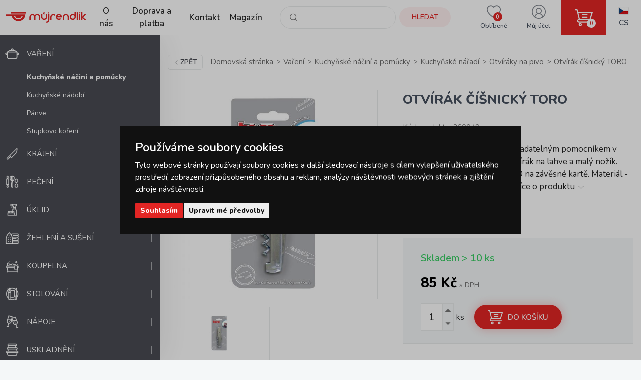

--- FILE ---
content_type: text/html; charset=UTF-8
request_url: https://www.mujrendlik.cz/otvirak-cisnicky-toro-0.html
body_size: 17555
content:
<!doctype html><html lang="cs"><head><meta charset="UTF-8"><meta name="description" content="Nabízíme široký sortiment domácích potřeb pro váš domov. Máme skladem více než 5000 produktů od značkových výrobců. "><meta name="distribution" content="global"><meta name="resource-type" content="document"><meta name="viewport" content="width=device-width, initial-scale=1.0"><meta name="robots" content="all,follow"><title>Otvírák číšnický TORO | mujrendlik.cz</title><meta name="facebook-domain-verification" content="sroyrdt8x1jompnkgwzk944mux59g6"><meta name="seznam-wmt" content="WL2sfrhw0RxL7bdyHnTf6esjuzBIzFj0"><link rel="apple-touch-icon" sizes="180x180" href="/templates/img/favicons/apple-touch-icon.png"><link rel="icon" type="image/png" sizes="32x32" href="/templates/img/favicons/favicon-32x32.png"><link rel="icon" type="image/png" sizes="16x16" href="/templates/img/favicons/favicon-16x16.png"><link rel="manifest" href="/templates/img/favicons/site.webmanifest"><link rel="mask-icon" href="/templates/img/favicons/safari-pinned-tab.svg" color="#e22524"><link rel="shortcut icon" href="/templates/img/favicons/favicon.ico"><meta name="msapplication-TileColor" content="#ffffff"><meta name="msapplication-config" content="/templates/img/favicons/browserconfig.xml"><meta name="theme-color" content="#ffffff"><link rel="preconnect" href="https://fonts.googleapis.com"><link rel="preconnect" href="https://fonts.gstatic.com" crossorigin><link href="https://fonts.googleapis.com/css2?family=Nunito:wght@400;600;800&display=swap" rel="stylesheet"><script>"use strict";if (localStorage.getItem("FontFaceObserver") === "fontIsLoaded") document.documentElement.classList.add("fonts-loaded");</script><link rel="stylesheet" href="/templates/css/stylesheet.min.css?v=23.03.23"><link rel="stylesheet" href="/templates/css/fancybox-popups.css?v=22.10.31"><link rel="stylesheet" href="/templates/css/custom.css?v=23.03.23"><link rel="stylesheet" href="//assets.shean.cz/cart/v4/last/cart.min.css?v=20.11.17"><script src="/templates/js/js.cookie.js"></script><script src="/templates/js/jquery.min.js"></script><script>
	var dataLayer = dataLayer || []; // Google Tag Manager
	var dlJson = '{"ecommerce":{"detail":{"products":[{"name":"Otv\u00edr\u00e1k \u010d\u00ed\u0161nick\u00fd TORO","id":"260049","product_id":"390","price":"85","brand":"TORO","category":"\/otviraky-na-pivo\/","dimension10":"","dimension11":"S"}]}},"event":"product_detail"}';
	dlJson = JSON.parse(dlJson);
	dataLayer.push(dlJson);

	dataLayer.push({
		"pageCategory": "product_detail",
	});
</script><script>
	
	dataLayer.push({'google_tag_params' : {
		'ecomm_prodid' : '390',
		'ecomm_pagetype' : 'product',
		'ecomm_totalvalue' : '85',
		'category_name' : '/otviraky-na-pivo/'
	}});
</script><script>
	var cookieConsentConfig = {
		"cookieConsentCustomerRegistered": false,
		"cookieConsentCustomerStatus": {
			"personalizace": !!+1,
			"tracking": !!+1,
			"ads": !!+1
		},
		"cookieConsentTranslations": {
			"tCookies-dialog-title": `Používáme soubory cookies`,
			"tCookies-dialog-info": `Tyto webové stránky používají soubory cookies a další sledovací nástroje s&nbsp;cílem vylepšení uživatelského prostředí, zobrazení přizpůsobeného obsahu a reklam, analýzy návštěvnosti webových stránek a zjištění zdroje návštěvnosti.`,
			"tCookies-dialog-btn-agree": `Souhlasím`,
			"tCookies-dialog-btn-change": `Upravit mé předvolby`,
			"tCookies-dialog-btn-refuse": `Odmítám`,
			"tCookies-popup-title": `Centrum předvoleb souborů Cookies`,
			"tCookies-popup-info": `<p>Soubory cookies jsou velmi malé textové soubory, které se ukládají do vašeho zařízení při navštěvování webových stránek. Soubory Cookies používáme pro různé účely a pro vylepšení vašeho online zážitku na webové stránce (například pro zapamatování přihlašovacích údajů k vašemu účtu).</p>

<p>Při procházení našich webových stránek můžete změnit své předvolby a odmítnout určité typy cookies, které se mají ukládat do vašeho počítače. Můžete také odstranit všechny soubory cookie, které jsou již uloženy ve vašem počítači, ale mějte na paměti, že odstranění souborů cookie vám může zabránit v používání částí našeho webu.</p>`,
			"tCookies-popup-strict-title": `Bezpodmínečně nutné soubory cookies`,
			"tCookies-popup-strict-info": `Tyto soubory cookies jsou nezbytné k tomu, abychom vám mohli poskytovat služby dostupné prostřednictvím našeho webu a abychom vám umožnili používat určité funkce našeho webu.`,
			"tCookies-popup-function-title": `Cookies pro funkcionality`,
			"tCookies-popup-function-info": `Tyto soubory cookie se používají k tomu, aby vám na našich webových stránkách poskytovaly personalizovaný uživatelský zážitek a aby si pamatovaly vaše volby, které jste použili při používání našich webových stránek.`,
			"tCookies-popup-person-title": `Sledovací a výkonnostní soubory cookies`,
			"tCookies-popup-person-info": `Tyto soubory cookies se používají ke shromažďování informací pro analýzu provozu na našich webových stránkách a sledování používání našich webových stránek uživateli.`,
			"tCookies-popup-ads-title": `Cookies pro cílení a reklamu`,
			"tCookies-popup-ads-info": `Tyto soubory cookie se používají k zobrazování reklamy, která vás pravděpodobně bude zajímat na základě vašich zvyků při procházení.`,
			"tCookies-popup-other-title": `Další informace`,
			"tCookies-popup-other-info": `<p>V případě jakýchkoliv dotazů ohledně našich zásad týkajících se souborů cookie a vašich možností nás prosím kontaktujte.</p>

<p>Pro více informací navštivte naši stránku <a href="/zpracovani-osobnich-udaju/">Zpracování osobních údajů</a>.</p>
`,
			"tCookies-popup-btn-agree": `Přijmout vše`,
			"tCookies-popup-btn-save": `Uložit mé předvolby`
		},
		"cookieConsentCustomStyles": `#cookieconsent{top:0;right:0;bottom:0;left:0;max-width:100vw;max-height:100vh;width:100vw;height:100vh;background:none;}#cookieconsent:before{content:"";position:fixed;top:0;left:0;width:100%;height:100%;background:rgba(0, 0, 0, 0.25);z-index:9999;animation-duration: 700ms;animation-name: fadeIn;animation-iteration-count:1;}#cookieconsent .cookieconsent-inner{position:fixed;top:50%;right:auto;bottom:auto;left:50%;max-width:80rem;max-height:90vh;width:95vw;height:auto;background:#111;transform:translate(-50%, -50%);overflow-y:auto;z-index:99999;animation-duration: 700ms;animation-name: fadeIn;animation-iteration-count:1;}@keyframes fadeIn{from{opacity:0;}to{opacity:1;}}#cookieconsent .cookieconsent-inner .cookieconsent-btn--agree{background:#e22524;color:#fff} #cookieconsent .cookieconsent-inner .cookieconsent-btn--agree:hover{background:#c62524;color:#fff} #cookieconsent .cookieconsent-inner .cookieconsent-btn--refuse{display:none;}`
	}
</script><script src="//assets.shean.cz/cookieconsent/last/cookieconsent.min.js"></script><!-- Google Tag Manager --><script>(function(w,d,s,l,i){w[l]=w[l]||[];w[l].push({'gtm.start':
					new Date().getTime(),event:'gtm.js'});var f=d.getElementsByTagName(s)[0],
				j=d.createElement(s),dl=l!='dataLayer'?'&l='+l:'';j.async=true;j.src=
				'https://www.googletagmanager.com/gtm.js?id='+i+dl;f.parentNode.insertBefore(j,f);
			})(window,document,'script','dataLayer','GTM-NCZ8TGT');</script><!-- End Google Tag Manager --></head><body><!-- Google Tag Manager (noscript) --><noscript><iframe src="https://www.googletagmanager.com/ns.html?id=GTM-NCZ8TGT" height="0" width="0" style="display:none;visibility:hidden"></iframe></noscript><!-- End Google Tag Manager (noscript) --><div id="top"></div><div class="wrapper"><header><div class="header-main"><a href="#" class="side-menu-toggler toggler js-menu-toggler" data-toggle="body"><svg role="img" width="28" height="28" class="icon open"><use xlink:href="/templates/img/icons.svg#menu"></use></svg><svg role="img" width="28" height="28" class="icon close"><use xlink:href="/templates/img/icons.svg#close"></use></svg></a><a href="/" class="logo" title="MůjRendlík.cz"><img src="/templates/img/logo-cs.svg" alt="MůjRendlík.cz" width="160" height="23"></a><nav class="header-menu"><ul><li><a href="/o-nas/" title="O nás">O nás</a><li><a href="/doprava-a-platba/" title="Doprava a platba">Doprava a platba</a><li><a href="/kontakt/" title="Kontakt">Kontakt</a><li><a href="/magazin/" title="Magazín">Magazín</a></ul></nav><div class="header-icons"><div class="header-search"><a href="/vyhledavani/vyhledej.htm" title="Hledat" class="link" data-toggle=".header-search"><svg role="img" width="16" height="16" class="icon"><use xlink:href="/templates/img/icons.svg#search"></use></svg><span class="name">Hledat</span></a><div class="header-tooltip"><form action="/vyhledavani/vyhledej.htm" role="search" method="get" class="header-search-form"><fieldset><label><svg role="img" width="16" height="16" class="icon"><use xlink:href="/templates/img/icons.svg#search"></use></svg><input type="text" name="search" placeholder="Co hledáte?..." class="form-control" required><button type="submit" class="btn btn-primary btn-primary-light" title="Hledat">Hledat</button></label></fieldset></form></div></div><div class="header-favourite"><a href="/oblibene-produkty/seznam.htm" title="Oblíbené" class="link"><svg role="img" width="28" height="28" class="icon"><use xlink:href="/templates/img/icons.svg#heart"></use></svg><span class="name">Oblíbené</span><span class="count js-favourite_product-count" data-favourite_product-count="0">-</span></a></div><div class="header-user"><a href="/zakaznik/prihlasovaci-formular.htm" title="Můj účet" class="link js-popup-login" data-fancybox><svg role="img" width="28" height="28" class="icon"><use xlink:href="/templates/img/icons.svg#user"></use></svg><span class="name">Můj účet</span></a><div class="header-tooltip"><ul><li><a href="/zakaznik/prihlasovaci-formular.htm" title="Přihlásit se" class="js-popup-login" data-fancybox>Přihlásit se</a></li><li><a href="/zakaznik/registracni-formular.htm" title="Zaregistrovat se">Zaregistrovat se</a></li></ul></div><div style="display:none"><div id="popup-login_form" class="popup"><h1 class="mt0">Přihlášení</h1><form action="/zakaznik/prihlasovaci-formular.htm" method="post"><fieldset><label class="inp-icon icon-user mb10"><input class="form-control" type="text" name="login" placeholder="Registrační e-mail" required></label><label class="inp-icon icon-lock mb20"><input class="form-control" type="password" name="passw" placeholder="Vaše heslo" required></label><a href="/zakaznik/registracni-formular.htm" title="Zaregistrovat se">Zaregistrovat se</a><a href="/zakaznik/zapomenute-heslo.htm" title="Zapomenuté heslo" class="forgot_pass">Zapomenuté heslo</a><button class="btn btn-primary" title="Přihlásit" type="submit">Přihlásit</button></fieldset></form></div></div><script>
		$(document).ready(function() {
			$(".js-popup-login").attr("href", "#popup-login_form");

			$("#popup-login_form").find("form").bind("submit", function(e) {
				e.preventDefault();
				$.ajax({
					type   : "POST",
					cache  : false,
					url    : $(this).attr("action") + "?data=_customer_form&noredirect=1",
					data   : $(this).serializeArray(),
					dataType: "text",
					success : function(xhr) {
						if(xhr === "true"){
							window.location.hash += "login_successful";
							window.location.reload();
						} else {
							var json = jQuery.parseJSON(xhr);
							//noinspection JSUnresolvedVariable
							var error = json.data._customer_form.login_form.error_list;

							var error_text = "";
							$.each(error, function(i) {
								error_text = "<li>" + error[i] + "</li>";
							});

							var $popupLoginForm = $("#popup-login_form");
							$popupLoginForm.find(".error_message").remove();
							$popupLoginForm.find("fieldset").prepend("<div class='error_message'><ul>" + error_text + "</ul></div>");
							$popupLoginForm.find(".error_message").hide().fadeIn("slow");
						}
					},
					error: function(jqxhr, textStatus, error) {
						var error_unknown = "Neznámá chyba (Unknown error).";
						$.fancybox.open("<div class='popup popup-message popup-error'><div class='capt'>CHYBA</div><div class='cont'>" + error_unknown + "</div></div>");
						var err = " - " + textStatus + "\nerror: " + jqxhr.status + " (" + error + ")\ncall url: " + $(this)[0].url + "\ncall param: " + $(this)[0].data;
						console.error("Request Failed" + err);
					}
				});
				return false;
			});
		});
	</script></div><div class="header-cart"><a href="/kosik/detail.htm" title="Košík" class="link"><svg role="img" width="16" height="16" class="icon"><use xlink:href="/templates/img/icons.svg#cart"></use></svg><span class="count">0</span></a><div class="header-tooltip header-cart_tooltip"><div class="header-items is-empty"><div class="pictogram"><svg role="img" width="16" height="16" class="icon"><use xlink:href="/templates/img/icons.svg#smile-sad"></use></svg></div><h3>V košíku zatím nic není</h3></div><div class="header-transit"><h4>Způsoby doručení</h4><ul><li><span>Přepravní služba PPL </span> <strong>130 Kč</strong></li><li><span>GLS </span> <strong>130 Kč</strong></li><li><span>Zásilkovna</span><strong>&nbsp;76 Kč</strong></li><li><span>Zásilkovna domů </span> <strong>130 Kč</strong></li><li><span>Osobní odběr </span> <strong>ZDARMA</strong></li></ul></div><div class="header-summarize"><p class="summarize-info"><svg role="img" width="16" height="16" class="icon mr5"><use xlink:href="/templates/img/icons.svg#money"></use></svg><span>Nakupte ještě za <strong>1500&nbsp;Kč</strong> a získejte <strong>dopravu ZDARMA</strong></span></p><div class="summarize-bar"><span class="line"></span></div><div class="summarize-bottom"><div class="summarize-date"><div class="pictogram"><svg role="img" width="16" height="16" class="icon"><use xlink:href="/templates/img/icons.svg#truck"></use></svg></div><div class="information"><span>Zboží dodáme do</span><strong> 3 pracovních dnů</strong></div></div><a href="/kosik/detail.htm" title="Do košíku" class="btn btn-primary btn-block">Do košíku<svg role="img" width="16" height="16" class="icon ml10"><use xlink:href="/templates/img/icons.svg#caret-right"></use></svg></a></div></div></div></div><div class="header-lang"><div class="link"><strong class="name"><img src="/templates/img/flags/flag-cs.jpg" alt="Čestina" loading="lazy" height="16" width="21"><span>Cs</span></strong></div><div class="header-tooltip"><ul><li><a href="https://www.mojkastrolik.sk/otvarac-casnicky-toro-0.html" class="name"><img src="/templates/img/flags/flag-sk.jpg" alt="Slovenština" loading="lazy" height="16" width="21"><span>Sk</span></a></li></ul></div></div></div></div></header><aside class="side-menu js-menu"><nav class="side-menu-main"><ul><li class="is-opened"><a href="/vareni/" title="Vaření"><!--suppress HtmlUnknownTarget --><img src="/files/other_files/v/Vareni.png"srcset="[data-uri]"data-srcset="/files/other_files/v/Vareni.png"alt="Vaření"width="28"height="28"><noscript><img src="/files/other_files/v/Vareni.png" alt="Vaření" width="28" height="28"></noscript>Vaření</a><a href="#" class="toggler is-active" data-toggle><svg role="img" width="16" height="16" class="icon open"><use xlink:href="/templates/img/icons.svg#plus"></use></svg><svg role="img" width="16" height="16" class="icon close"><use xlink:href="/templates/img/icons.svg#minus"></use></svg></a><ul class="submenu"><li><a href="/kuchynske-nacini-a-pomucky/" title="Kuchyňské náčiní a pomůcky"><strong>Kuchyňské náčiní a pomůcky</strong></a></li><li><a href="/kuchynske-nadobi/" title="Kuchyňské nádobí">Kuchyňské nádobí</a></li><li><a href="/panve/" title="Pánve">Pánve</a></li><li><a href="/stupkovo-koreni/" title="Stupkovo koření">Stupkovo koření</a></li></ul></li><li><a href="/krajeni/" title="Krájení"><!--suppress HtmlUnknownTarget --><img src="/files/other_files/k/Krajeni.png"srcset="[data-uri]"data-srcset="/files/other_files/k/Krajeni.png"alt="Krájení"width="28"height="28"><noscript><img src="/files/other_files/k/Krajeni.png" alt="Krájení" width="28" height="28"></noscript>Krájení</a><a href="#" class="toggler" data-toggle><svg role="img" width="16" height="16" class="icon open"><use xlink:href="/templates/img/icons.svg#plus"></use></svg><svg role="img" width="16" height="16" class="icon close"><use xlink:href="/templates/img/icons.svg#minus"></use></svg></a><ul class="submenu"><li><a href="/bloky-a-drzaky-na-noze/" title="Bloky a držáky na nože">Bloky a držáky na nože</a></li><li><a href="/brousky-na-noze/" title="Brousky na nože">Brousky na nože</a></li><li><a href="/krajeci-prkenka-a-desticky/" title="Krájecí prkénka a destičky">Krájecí prkénka a destičky</a></li><li><a href="/noze-a-sekacky/" title="Nože a sekáčky">Nože a sekáčky</a></li><li><a href="/nuzky/" title="Nůžky">Nůžky</a></li><li><a href="/victorinox/" title="Victorinox">Victorinox</a></li></ul></li><li><a href="/peceni/" title="Pečení"><!--suppress HtmlUnknownTarget --><img src="/files/other_files/p/Peceni.png"srcset="[data-uri]"data-srcset="/files/other_files/p/Peceni.png"alt="Pečení"width="28"height="28"><noscript><img src="/files/other_files/p/Peceni.png" alt="Pečení" width="28" height="28"></noscript>Pečení</a><a href="#" class="toggler" data-toggle><svg role="img" width="16" height="16" class="icon open"><use xlink:href="/templates/img/icons.svg#plus"></use></svg><svg role="img" width="16" height="16" class="icon close"><use xlink:href="/templates/img/icons.svg#minus"></use></svg></a><ul class="submenu"><li><a href="/detske-sady-na-peceni/" title="Dětské sady na pečení">Dětské sady na pečení</a></li><li><a href="/formicky-a-vykrajovatka-na-cukrovi/" title="Formičky a vykrajovátka na cukroví">Formičky a vykrajovátka na cukroví</a></li><li><a href="/formy-na-peceni/" title="Formy na pečení">Formy na pečení</a></li><li><a href="/kuchynske-chnapky-a-uterky/" title="Kuchyňské chňapky a utěrky">Kuchyňské chňapky a utěrky</a></li><li><a href="/kuchynske-vahy/" title="Kuchyňské váhy">Kuchyňské váhy</a></li><li><a href="/osatky-na-pecivo/" title="Ošatky na pečivo">Ošatky na pečivo</a></li><li><a href="/plechy-na-peceni-do-trouby/" title="Plechy na pečení / do trouby">Plechy na pečení / do trouby</a></li><li><a href="/pomucky-na-peceni/" title="Pomůcky na pečení">Pomůcky na pečení</a></li><li><a href="/zapekaci-misy-a-pekace/" title="Zapékací mísy a pekáče">Zapékací mísy a pekáče</a></li></ul></li><li><a href="/uklid/" title="Úklid"><!--suppress HtmlUnknownTarget --><img src="/files/other_files/u/Uklid.png"srcset="[data-uri]"data-srcset="/files/other_files/u/Uklid.png"alt="Úklid"width="28"height="28"><noscript><img src="/files/other_files/u/Uklid.png" alt="Úklid" width="28" height="28"></noscript>Úklid</a><a href="#" class="toggler" data-toggle><svg role="img" width="16" height="16" class="icon open"><use xlink:href="/templates/img/icons.svg#plus"></use></svg><svg role="img" width="16" height="16" class="icon close"><use xlink:href="/templates/img/icons.svg#minus"></use></svg></a><ul class="submenu"><li><a href="/cistici-hadry-a-uterky/" title="Čisticí hadry a utěrky">Čisticí hadry a utěrky</a></li><li><a href="/cistici-prostredky/" title="Čistící prostředky">Čistící prostředky</a></li><li><a href="/gumove-rukavice/" title="Gumové rukavice">Gumové rukavice</a></li><li><a href="/houbicky-a-dratenky-do-kuchyne/" title="Houbičky a drátěnky do kuchyně">Houbičky a drátěnky do kuchyně</a></li><li><a href="/kbeliky-a-vedra/" title="Kbelíky a vědra">Kbelíky a vědra</a></li><li><a href="/kuchynske-chnapky-a-uterky-0/" title="Kuchyňské chňapky a utěrky">Kuchyňské chňapky a utěrky</a></li><li><a href="/masazni-houbicky/" title="Masážní houbičky">Masážní houbičky</a></li><li><a href="/mopy-a-prislusenstvi/" title="Mopy a příslušenství">Mopy a příslušenství</a></li><li><a href="/myci-houbicky/" title="Mycí houbičky">Mycí houbičky</a></li><li><a href="/odkapavace-a-priborniky/" title="Odkapávače a příborníky">Odkapávače a příborníky</a></li><li><a href="/odpadkove-kose/" title="Odpadkové koše">Odpadkové koše</a></li><li><a href="/plastova-umyvadla/" title="Plastová umyvadla">Plastová umyvadla</a></li><li><a href="/rohozky/" title="Rohožky">Rohožky</a></li><li><a href="/smetaky-kartace-a-lopatky/" title="Smetáky, kartáče a lopatky">Smetáky, kartáče a lopatky</a></li><li><a href="/sterky-na-okna/" title="Stěrky na okna">Stěrky na okna</a></li><li><a href="/uklidove-skrabky/" title="Úklidové škrabky">Úklidové škrabky</a></li><li><a href="/wc-soupravy-a-stetky/" title="WC soupravy a štětky">WC soupravy a štětky</a></li><li><a href="/zatky/" title="Zátky">Zátky</a></li></ul></li><li><a href="/zehleni-a-suseni/" title="Žehlení a sušení"><!--suppress HtmlUnknownTarget --><img src="/files/other_files/z/Zehleni.png"srcset="[data-uri]"data-srcset="/files/other_files/z/Zehleni.png"alt="Žehlení a sušení"width="28"height="28"><noscript><img src="/files/other_files/z/Zehleni.png" alt="Žehlení a sušení" width="28" height="28"></noscript>Žehlení a sušení</a><a href="#" class="toggler" data-toggle><svg role="img" width="16" height="16" class="icon open"><use xlink:href="/templates/img/icons.svg#plus"></use></svg><svg role="img" width="16" height="16" class="icon close"><use xlink:href="/templates/img/icons.svg#minus"></use></svg></a><ul class="submenu"><li><a href="/kose-na-pradlo/" title="Koše na prádlo">Koše na prádlo</a></li><li><a href="/raminka/" title="Ramínka">Ramínka</a></li><li><a href="/snury-a-kolicky-na-pradlo/" title="Šňůry a kolíčky na prádlo">Šňůry a kolíčky na prádlo</a></li><li><a href="/susaky-na-pradlo/" title="Sušáky na prádlo">Sušáky na prádlo</a></li><li><a href="/vesaky-a-hacky/" title="Věšáky a háčky">Věšáky a háčky</a></li><li><a href="/zehlici-prkna/" title="Žehlící prkna">Žehlící prkna</a></li></ul></li><li><a href="/koupelna/" title="Koupelna"><!--suppress HtmlUnknownTarget --><img src="/files/other_files/k/Koupelna.png"srcset="[data-uri]"data-srcset="/files/other_files/k/Koupelna.png"alt="Koupelna"width="28"height="28"><noscript><img src="/files/other_files/k/Koupelna.png" alt="Koupelna" width="28" height="28"></noscript>Koupelna</a><a href="#" class="toggler" data-toggle><svg role="img" width="16" height="16" class="icon open"><use xlink:href="/templates/img/icons.svg#plus"></use></svg><svg role="img" width="16" height="16" class="icon close"><use xlink:href="/templates/img/icons.svg#minus"></use></svg></a><ul class="submenu"><li><a href="/hygiena-do-koupelny/" title="Hygiena">Hygiena</a></li><li><a href="/koupelnove-doplnky/" title="Koupelnové doplňky">Koupelnové doplňky</a></li><li><a href="/koupelnove-predlozky/" title="Koupelnové předložky">Koupelnové předložky</a></li><li><a href="/osobni-vahy/" title="Osobní váhy">Osobní váhy</a></li><li><a href="/doplnky-pro-deti-do-koupelny/" title="Pro děti">Pro děti</a></li><li><a href="/rucniky-a-osusky/" title="Ručníky a osušky">Ručníky a osušky</a></li><li><a href="/sprchove-zavesy/" title="Sprchové závěsy">Sprchové závěsy</a></li></ul></li><li><a href="/stolovani/" title="Stolování"><!--suppress HtmlUnknownTarget --><img src="/files/other_files/s/Stolovani.png"srcset="[data-uri]"data-srcset="/files/other_files/s/Stolovani.png"alt="Stolování"width="28"height="28"><noscript><img src="/files/other_files/s/Stolovani.png" alt="Stolování" width="28" height="28"></noscript>Stolování</a><a href="#" class="toggler" data-toggle><svg role="img" width="16" height="16" class="icon open"><use xlink:href="/templates/img/icons.svg#plus"></use></svg><svg role="img" width="16" height="16" class="icon close"><use xlink:href="/templates/img/icons.svg#minus"></use></svg></a><ul class="submenu"><li><a href="/dochucovani/" title="Dochucování">Dochucování</a></li><li><a href="/kuchynske-hodiny-analogove/" title="Kuchyňské hodiny analogové">Kuchyňské hodiny analogové</a></li><li><a href="/nadobi-z-cukrove-trtiny/" title="Nádobí z cukrové třtiny">Nádobí z cukrové třtiny</a></li><li><a href="/pribory/" title="Příbory">Příbory</a></li><li><a href="/prostirani-ubrusy-a-podlozky/" title="Prostírání, ubrusy a podložky">Prostírání, ubrusy a podložky</a></li><li><a href="/servirovani/" title="Servírování">Servírování</a></li><li><a href="/talire/" title="Talíře">Talíře</a></li><li><a href="/ubrousky/" title="Ubrousky">Ubrousky</a></li><li><a href="/vazy/" title="Vázy">Vázy</a></li></ul></li><li><a href="/napoje/" title="Nápoje"><!--suppress HtmlUnknownTarget --><img src="/files/other_files/n/Napoje.png"srcset="[data-uri]"data-srcset="/files/other_files/n/Napoje.png"alt="Nápoje"width="28"height="28"><noscript><img src="/files/other_files/n/Napoje.png" alt="Nápoje" width="28" height="28"></noscript>Nápoje</a><a href="#" class="toggler" data-toggle><svg role="img" width="16" height="16" class="icon open"><use xlink:href="/templates/img/icons.svg#plus"></use></svg><svg role="img" width="16" height="16" class="icon close"><use xlink:href="/templates/img/icons.svg#minus"></use></svg></a><ul class="submenu"><li><a href="/hrnky-a-salky/" title="Hrnky a šálky">Hrnky a šálky</a></li><li><a href="/kavovary/" title="Kávovary">Kávovary</a></li><li><a href="/konvice-a-dzbany/" title="Konvice a džbány">Konvice a džbány</a></li><li><a href="/lahve-na-piti/" title="Láhve na pití">Láhve na pití</a></li><li><a href="/pomucky-k-napojum/" title="Pomůcky k nápojům">Pomůcky k nápojům</a></li><li><a href="/pomucky-na-caj-a-kavu/" title="Pomůcky na čaj a kávu">Pomůcky na čaj a kávu</a></li><li><a href="/sklenice/" title="Sklenice">Sklenice</a></li><li><a href="/termosky-a-termohrnky/" title="Termosky a termohrnky">Termosky a termohrnky</a></li><li><a href="/vina/" title="Vína">Vína</a></li></ul></li><li><a href="/uskladneni/" title="Uskladnění"><!--suppress HtmlUnknownTarget --><img src="/files/other_files/u/Uskladneni.png"srcset="[data-uri]"data-srcset="/files/other_files/u/Uskladneni.png"alt="Uskladnění"width="28"height="28"><noscript><img src="/files/other_files/u/Uskladneni.png" alt="Uskladnění" width="28" height="28"></noscript>Uskladnění</a><a href="#" class="toggler" data-toggle><svg role="img" width="16" height="16" class="icon open"><use xlink:href="/templates/img/icons.svg#plus"></use></svg><svg role="img" width="16" height="16" class="icon close"><use xlink:href="/templates/img/icons.svg#minus"></use></svg></a><ul class="submenu"><li><a href="/baleni-potravin/" title="Balení potravin">Balení potravin</a></li><li><a href="/nakupni-tasky-a-tasky-na-koleckach/" title="Nákupní tašky a tašky na kolečkách">Nákupní tašky a tašky na kolečkách</a></li><li><a href="/organizace-kuchyne/" title="Organizace kuchyně">Organizace kuchyně</a></li><li><a href="/skladovani-leku/" title="Skladování léků">Skladování léků</a></li><li><a href="/skladovani-potravin/" title="Skladování potravin">Skladování potravin</a></li><li><a href="/skladovani-v-domacnosti/" title="Skladování v domácnosti">Skladování v domácnosti</a></li><li><a href="/zavarovani/" title="Zavařování">Zavařování</a></li></ul></li><li><a href="/pro-deti/" title="Pro děti"><!--suppress HtmlUnknownTarget --><img src="/files/other_files/p/Pro_deti.png"srcset="[data-uri]"data-srcset="/files/other_files/p/Pro_deti.png"alt="Pro děti"width="28"height="28"><noscript><img src="/files/other_files/p/Pro_deti.png" alt="Pro děti" width="28" height="28"></noscript>Pro děti</a><a href="#" class="toggler" data-toggle><svg role="img" width="16" height="16" class="icon open"><use xlink:href="/templates/img/icons.svg#plus"></use></svg><svg role="img" width="16" height="16" class="icon close"><use xlink:href="/templates/img/icons.svg#minus"></use></svg></a><ul class="submenu"><li><a href="/cestovani/" title="Cestování">Cestování</a></li><li><a href="/detska-party/" title="Dětská party">Dětská party</a></li><li><a href="/detske-hodiny/" title="Dětské hodiny">Dětské hodiny</a></li><li><a href="/detske-peceni/" title="Dětské pečení">Dětské pečení</a></li><li><a href="/detske-stolovani/" title="Dětské stolování">Dětské stolování</a></li><li><a href="/detske-ulozne-boxy/" title="Dětské úložné boxy">Dětské úložné boxy</a></li><li><a href="/koupani/" title="Koupání">Koupání</a></li><li><a href="/kreativa/" title="Kreativa">Kreativa</a></li><li><a href="/na-hrani/" title="Na hraní">Na hraní</a></li><li><a href="/papirnictvi/" title="Papírnictví">Papírnictví</a></li><li><a href="/plastenky-a-destniky/" title="Pláštěnky a deštníky">Pláštěnky a deštníky</a></li><li><a href="/tvoritka-na-zmrzlinu-a-lizatka/" title="Tvořítka na zmrzlinu a lízátka">Tvořítka na zmrzlinu a lízátka</a></li></ul></li><li><a href="/oslavy-a-svicky/" title="Oslavy a svíčky"><!--suppress HtmlUnknownTarget --><img src="/files/other_files/o/Oslavy_a_svicky.png"srcset="[data-uri]"data-srcset="/files/other_files/o/Oslavy_a_svicky.png"alt="Oslavy a svíčky"width="28"height="28"><noscript><img src="/files/other_files/o/Oslavy_a_svicky.png" alt="Oslavy a svíčky" width="28" height="28"></noscript>Oslavy a svíčky</a><a href="#" class="toggler" data-toggle><svg role="img" width="16" height="16" class="icon open"><use xlink:href="/templates/img/icons.svg#plus"></use></svg><svg role="img" width="16" height="16" class="icon close"><use xlink:href="/templates/img/icons.svg#minus"></use></svg></a><ul class="submenu"><li><a href="/aromalampy-vonne-vosky-a-oleje/" title="Aromalampy, vonné vosky a oleje">Aromalampy, vonné vosky a oleje</a></li><li><a href="/baleni-darku/" title="Balení dárků">Balení dárků</a></li><li><a href="/dekorace/" title="Dekorace">Dekorace</a></li><li><a href="/potreby-na-party/" title="Potřeby na party">Potřeby na party</a></li><li><a href="/svicky/" title="Svíčky">Svíčky</a></li><li><a href="/svicny/" title="Svícny">Svícny</a></li><li><a href="/vina-0/" title="Vína">Vína</a></li><li><a href="/vonne-difuzery/" title="Vonné difuzéry">Vonné difuzéry</a></li></ul></li><li><a href="/dum-a-zahrada/" title="Dům a zahrada"><!--suppress HtmlUnknownTarget --><img src="/files/other_files/z/Zahrada.png"srcset="[data-uri]"data-srcset="/files/other_files/z/Zahrada.png"alt="Dům a zahrada"width="28"height="28"><noscript><img src="/files/other_files/z/Zahrada.png" alt="Dům a zahrada" width="28" height="28"></noscript>Dům a zahrada</a><a href="#" class="toggler" data-toggle><svg role="img" width="16" height="16" class="icon open"><use xlink:href="/templates/img/icons.svg#plus"></use></svg><svg role="img" width="16" height="16" class="icon close"><use xlink:href="/templates/img/icons.svg#minus"></use></svg></a><ul class="submenu"><li><a href="/dekorace-0/" title="Dekorace">Dekorace</a></li><li><a href="/dekorativni-osvetleni/" title="Dekorativní osvětlení">Dekorativní osvětlení</a></li><li><a href="/grilovani/" title="Grilování">Grilování</a></li><li><a href="/kvetinace/" title="Květináče">Květináče</a></li><li><a href="/ostatni/" title="Ostatní">Ostatní</a></li><li><a href="/pantofle-a-ponozky/" title="Pantofle a ponožky">Pantofle a ponožky</a></li><li><a href="/schudky-do-domacnosti/" title="Schůdky do domácnosti">Schůdky do domácnosti</a></li><li><a href="/zahradni-doplnky/" title="Zahradní doplňky">Zahradní doplňky</a></li><li><a href="/zahradni-nabytek/" title="Zahradní nábytek">Zahradní nábytek</a></li><li><a href="/zahradni-naradi-a-prislusenstvi/" title="Zahradní nářadí a příslušenství">Zahradní nářadí a příslušenství</a></li><li><a href="/zdravi/" title="Zdraví">Zdraví</a></li></ul></li><li><a href="/kolekce/" title="Kolekce"><!--suppress HtmlUnknownTarget --><img src="/files/other_files/k/Kolekce.png"srcset="[data-uri]"data-srcset="/files/other_files/k/Kolekce.png"alt="Kolekce"width="28"height="28"><noscript><img src="/files/other_files/k/Kolekce.png" alt="Kolekce" width="28" height="28"></noscript>Kolekce</a><a href="#" class="toggler" data-toggle><svg role="img" width="16" height="16" class="icon open"><use xlink:href="/templates/img/icons.svg#plus"></use></svg><svg role="img" width="16" height="16" class="icon close"><use xlink:href="/templates/img/icons.svg#minus"></use></svg></a><ul class="submenu"><li><a href="/domaci-potreby-s-motivem-cars/" title="Cars">Cars</a></li><li><a href="/domaci-potreby-s-motivem-kocky/" title="Kočky">Kočky</a></li><li><a href="/domaci-potreby-s-motivem-levandule/" title="Levandule">Levandule</a></li><li><a href="/domaci-potreby-s-motivem-love-laska/" title="Love">Love</a></li><li><a href="/domaci-potreby-s-motivem-pes/" title="Pes">Pes</a></li><li><a href="/domaci-potreby-s-motivem-pes-a-kocka/" title="Pes a kočka">Pes a kočka</a></li><li><a href="/domaci-potreby-s-motivem-plamenak/" title="Plameňák">Plameňák</a></li><li><a href="/retro-domaci-potreby/" title="Retro">Retro</a></li><li><a href="/domaci-potreby-s-motivem-sovicek/" title="Sovičky">Sovičky</a></li><li><a href="/domaci-potreby-s-motivem-starwars/" title="Starwars">Starwars</a></li></ul></li><li><a href="/domaci-spotrebice/" title="Domácí spotřebiče"><!--suppress HtmlUnknownTarget --><img src="/files/other_files/d/Domaci_spotrebice.png"srcset="[data-uri]"data-srcset="/files/other_files/d/Domaci_spotrebice.png"alt="Domácí spotřebiče"width="28"height="28"><noscript><img src="/files/other_files/d/Domaci_spotrebice.png" alt="Domácí spotřebiče" width="28" height="28"></noscript>Domácí spotřebiče</a><a href="#" class="toggler" data-toggle><svg role="img" width="16" height="16" class="icon open"><use xlink:href="/templates/img/icons.svg#plus"></use></svg><svg role="img" width="16" height="16" class="icon close"><use xlink:href="/templates/img/icons.svg#minus"></use></svg></a><ul class="submenu"><li><a href="/domaci-ventilatory/" title="Domácí ventilátory">Domácí ventilátory</a></li><li><a href="/mixery-a-slehace-a-hnetace/" title="Mixéry a šlehače a hnětače">Mixéry a šlehače a hnětače</a></li><li><a href="/rychlovarne-konvice/" title="Rychlovarné konvice">Rychlovarné konvice</a></li><li><a href="/ryzovary/" title="Rýžovary">Rýžovary</a></li><li><a href="/sekacky-potravin/" title="Sekáčky potravin">Sekáčky potravin</a></li><li><a href="/sendvicovace/" title="Sendvičovače">Sendvičovače</a></li><li><a href="/sodastream/" title="Sodastream">Sodastream</a></li><li><a href="/susicky-potravin/" title="Sušičky potravin">Sušičky potravin</a></li><li><a href="/topinkovace/" title="Topinkovače">Topinkovače</a></li><li><a href="/vysavace/" title="Vysavače">Vysavače</a></li><li><a href="/zavarovaci-hrnce/" title="Zavařovací hrnce">Zavařovací hrnce</a></li></ul></li><li><a href="/vesele-ponozky-dedoles/" title="Veselé ponožky Dedoles"><!--suppress HtmlUnknownTarget --><img src="/files/other_files/p/Ponozky.png"srcset="[data-uri]"data-srcset="/files/other_files/p/Ponozky.png"alt="Veselé ponožky Dedoles"width="28"height="28"><noscript><img src="/files/other_files/p/Ponozky.png" alt="Veselé ponožky Dedoles" width="28" height="28"></noscript>Veselé ponožky Dedoles</a><a href="#" class="toggler" data-toggle><svg role="img" width="16" height="16" class="icon open"><use xlink:href="/templates/img/icons.svg#plus"></use></svg><svg role="img" width="16" height="16" class="icon close"><use xlink:href="/templates/img/icons.svg#minus"></use></svg></a><ul class="submenu"><li><a href="/damske-vesele-ponozky/" title="Dámské veselé ponožky">Dámské veselé ponožky</a></li><li><a href="/panske-vesele-ponozky/" title="Pánské veselé ponožky">Pánské veselé ponožky</a></li><li><a href="/detske-vesele-ponozky/" title="Dětské veselé ponožky">Dětské veselé ponožky</a></li><li><a href="/vesele-ponozky-se-zviratky/" title="Veselé ponožky se zvířátky">Veselé ponožky se zvířátky</a></li><li><a href="/cesele-ponozky-ovoce/" title="Ceselé ponožky ovoce">Ceselé ponožky ovoce</a></li><li><a href="/vesele-ponozky-sport/" title="Veselé ponožky sport">Veselé ponožky sport</a></li><li><a href="/vesele-ponozky-fotbal/" title="Veselé ponožky fotbal">Veselé ponožky fotbal</a></li><li><a href="/vesele-ponozky-kocky/" title="Veselé ponožky kočky">Veselé ponožky kočky</a></li><li><a href="/vesele-ponozky-pivo/" title="Veselé ponožky pivo">Veselé ponožky pivo</a></li><li><a href="/vesele-ponozky-vysoke/" title="Veselé ponožky vysoké">Veselé ponožky vysoké</a></li><li><a href="/vesele-ponozky-kotnikove/" title="Veselé ponožky kotníkové">Veselé ponožky kotníkové</a></li><li><a href="/vesele-pantofle/" title="Veselé pantofle">Veselé pantofle</a></li></ul></li><li><a href="/sezonni-tipy/" title="Sezónní tipy">Sezónní tipy</a><a href="#" class="toggler" data-toggle><svg role="img" width="16" height="16" class="icon open"><use xlink:href="/templates/img/icons.svg#plus"></use></svg><svg role="img" width="16" height="16" class="icon close"><use xlink:href="/templates/img/icons.svg#minus"></use></svg></a><ul class="submenu"><li><a href="/tipy-na-valentyna/" title="Tipy na Valentýna">Tipy na Valentýna</a></li><li><a href="/svicky-a-vazy-na-hrbitov-nejen-na-dusicky/" title="Svíčky a vázy na hřbitov">Svíčky a vázy na hřbitov</a></li><li><a href="/tipy-na-podzim/" title="Tipy na podzim">Tipy na podzim</a></li><li><a href="/zpatky-do-skoly/" title="Zpátky do školy">Zpátky do školy</a></li><li><a href="/tipy-na-mikulase/" title="Tipy na Mikuláše">Tipy na Mikuláše</a></li><li><a href="/vse-pro-grilovani/" title="Vše pro grilování">Vše pro grilování</a></li><li><a href="/tipy-pro-deti/" title="Tipy pro děti">Tipy pro děti</a></li><li><a href="/vybaveni-na-dovolenou/" title="Vybavení na dovolenou">Vybavení na dovolenou</a></li><li><a href="/vse-pro-zavarovani-a-zpracovani-urody/" title="Vše pro zavařování a zpracování úrody">Vše pro zavařování a zpracování úrody</a></li><li><a href="/vanoce/" title="Vánoce">Vánoce</a></li><li><a href="/domaci-potreby-s-motivem-halloween/" title="Halloween">Halloween</a></li><li><a href="/darky-ke-dni-otcu/" title="Dárky ke Dni otců">Dárky ke Dni otců</a></li><li><a href="/pro-sportovni-fanousky/" title="Pro sportovní fanoušky">Pro sportovní fanoušky</a></li><li><a href="/tipy-pro-maminky/" title="Tipy na dárky pro maminky">Tipy na dárky pro maminky</a></li><li><a href="/tipy-na-prvni-maj/" title="Tipy na První máj">Tipy na První máj</a></li><li><a href="/tipy-na-velikonoce/" title="Tipy na Velikonoce">Tipy na Velikonoce</a></li><li><a href="/tipy-na-darky-pro-zeny-k-narozeninam-a-svatkum/" title="Tipy pro ženy">Tipy pro ženy</a></li></ul></li></ul></nav><nav class="side-menu-header"><ul><li><a href="/o-nas/" title="O nás">O nás</a></li><li><a href="/doprava-a-platba/" title="Doprava a platba">Doprava a platba</a></li><li><a href="/kontakt/" title="Kontakt">Kontakt</a></li><li><a href="/magazin/" title="Magazín">Magazín</a></li></ul></nav></aside><main><section class="breadcrumbs"><div class="container"><a href="#" title="zpět" onclick="if (document.referrer.indexOf(window.location.host) !== -1) { history.go(-1); return false; } else { window.location.href = '/'; }" class="btn btn-transparent btn-square btn-gray"><svg role="img" width="16" height="16" class="icon"><use xlink:href="/templates/img/icons.svg#angle-left"></use></svg>zpět</a><ul><li><a href="/" title="Domovská stránka">Domovská stránka</a></li><li><a href="/vareni/" title="Vaření">Vaření</a></li><li><a href="/kuchynske-nacini-a-pomucky/" title="Kuchyňské náčiní a pomůcky">Kuchyňské náčiní a pomůcky</a></li><li><a href="/kuchynske-naradi/" title="Kuchyňské nářadí">Kuchyňské nářadí</a></li><li><a href="/otviraky-na-pivo/" title="Otvíráky na pivo">Otvíráky na pivo</a></li><li>Otvírák číšnický TORO</li></ul></div></section><section class="product-detail background-white"><div class="container"><div class="inside"><h1>Otvírák číšnický TORO</h1><div class="images"><div class="image"><a href="/files/products_images/xlarge/0/260049.jpg" data-fancybox="gallery" data-caption="Otvírák číšnický TORO" title="Otvírák číšnický TORO"><!--suppress HtmlUnknownTarget --><img src="/files/products_images/large/0/260049.jpg"srcset="[data-uri]"data-srcset="/files/products_images/large/0/260049.jpg"alt="Otvírák číšnický TORO"><noscript><img src="/files/products_images/large/0/260049.jpg" alt="Otvírák číšnický TORO"></noscript></a></div><ul class="photogallery"><li><a href="/files/products_fotogaleries/xlarge/0/45216-1_otvirak-cisnicky-toro.jpg" data-fancybox="gallery" data-caption="" title=""><!--suppress HtmlUnknownTarget --><img src="/files/products_fotogaleries/small/0/45216-1_otvirak-cisnicky-toro.jpg"srcset="[data-uri]"data-srcset="/files/products_fotogaleries/small/0/45216-1_otvirak-cisnicky-toro.jpg"alt=""><noscript><img src="/files/products_fotogaleries/small/0/45216-1_otvirak-cisnicky-toro.jpg" alt=""></noscript></a></li><li></li><li></li><li></li></ul></div><div class="reviews"><small>Kód produktu: 260049</small></div><div class="description"><p>Multifunkční otvírák je nepostradatelným pomocníkem v kuchyni. Obsahuje vývrtku,  otvírák na lahve a malý nožík. Prodáván je pod značkou TORO na závěsné kartě. Materiál - chrom. Rozměry - 10, 9 x 2,…&nbsp;<a href="#tab-description" class="link" title="Více o produktu">Více o produktu <svg role="img" width="16" height="16" class="icon" style="margin-bottom: .25rem;"><use xlink:href="/templates/img/icons.svg#angle-down"></use></svg></a></p><div class="actions"><a href="#" data-favourite data-add="/oblibene-produkty/vloz/390.htm" data-remove="/oblibene-produkty/odstran/390.htm" data-product_id="390" class="btn btn-transparent btn-square btn-gray"><svg role="img" width="16" height="16" class="icon mr10"><use xlink:href="/templates/img/icons.svg#heart"></use></svg><span class="add" title="Přidat k oblíbeným">Přidat k oblíbeným</span><span class="remove" title="Odstranit z oblíbených">Odstranit z oblíbených</span></a></div></div><div class="process"><form action="/kosik/vloz.htm" method="post" class="order js-product-insert" data-insert_ajax="/kosik/vloz-ajax.htm"><div><div class="stock"><span class="availability availability-available">Skladem&nbsp;> 10  ks			</span></div></div><div><div class="price"><strong>85 Kč</strong><small>s&nbsp;DPH</small><br></div><div class="cart"><label class="form-count"><input type="number" name="quantity" min="1" value="1" class="form-control js-quantity-input" required><a href="javascript:void(0);" class="js-quantity-change" data-quantity="plus"><svg role="img" class="icon"><use xlink:href="/templates/img/icons.svg#caret-up"></use></svg></a><a href="javascript:void(0);" class="js-quantity-change" data-quantity="minus"><svg role="img" class="icon"><use xlink:href="/templates/img/icons.svg#caret-down"></use></svg></a></label><span>ks</span><input type="hidden" name="product_id" value="390"><button type="submit" title="Do košíku" class="btn btn-primary"><svg role="img" width="16" height="16" class="icon mr10"><use xlink:href="/templates/img/icons.svg#cart"></use></svg>Do košíku</button></div></div></form><div class="helper"><div class="person"><!--suppress HtmlUnknownTarget --><img src="/files/ckeditor/img/mr-rendlik.png"srcset="[data-uri]"data-srcset="/files/ckeditor/img/mr-rendlik.png"alt=""><noscript><img src="/files/ckeditor/img/mr-rendlik.png" alt=""></noscript><div class="content"><h5>Rád pomůžu</h5><p>Znám všechny produkty jako vlastní pokličku</p></div></div><div class="contact"><a href="tel:+420733676910"><svg role="img" width="16" height="16" class="icon mr10"><use xlink:href="/templates/img/icons.svg#phone"></use></svg>+420 733 676 910</a><a href="mailto:zakaznici@mujrendlik.cz"><svg role="img" width="16" height="16" class="icon mr10"><use xlink:href="/templates/img/icons.svg#envelope"></use></svg>zakaznici@mujrendlik.cz</a></div></div></div><div class="benefits"><div class="item"><div class="pictogram"><svg role="img" class="icon"><use xlink:href="/templates/img/icons.svg#truck-delivery"></use></svg></div><p>Rychlost dodání<br /><strong>do 6 dnů</strong></p></div><div class="item"><div class="pictogram"><svg role="img" class="icon"><use xlink:href="/templates/img/icons.svg#cart"></use></svg></div><p>Přes <strong>12 400</strong><br />objednávek</p></div><div class="item"><div class="pictogram"><svg role="img" class="icon"><use xlink:href="/templates/img/icons.svg#action-price-regular"></use></svg></div><p>Garance<br /><strong>nejnižší ceny</strong></p></div></div></div></div></section><section class="product-tabs"><div class="container"><div class="detail-tabs js-responsive-tabs"><ul><li><a href="#tab-description" title="Popis a parametry"><svg role="img" width="16" height="16" class="icon"><use xlink:href="/templates/img/icons.svg#file-lines"></use></svg><span>Popis a parametry</span></a></li><li><a href="#tab-comments" title="Dotazy"><svg role="img" width="16" height="16" class="icon"><use xlink:href="/templates/img/icons.svg#comments-outline"></use></svg><span>Dotazy <span class="count">0</span></span></a></li><li><a href="#tab-rating" title="Hodnocení"><svg role="img" width="16" height="16" class="icon"><use xlink:href="/templates/img/icons.svg#star-outline"></use></svg><span>Hodnocení <span class="count">0</span></span></a></li></ul><div id="tab-description" class="product-description"><div class="inside"><div class="description"><h2>Popis produktu</h2>Multifunkční otvírák je nepostradatelným pomocníkem v kuchyni. Obsahuje vývrtku,  otvírák na lahve a malý nožík. Prodáván je pod značkou TORO na závěsné kartě. Materiál - chrom. Rozměry - 10, 9 x 2, 5 cm.</div><div class="parameters"><h2>Parametry produktu</h2><table class="table-clean"><tbody><tr><td>Značka</td><td>TORO</td></tr><tr><td>Barva</td><td>stříbrná</td></tr><tr><td>Materiál</td><td>chrom</td></tr><tr><td>Šířka</td><td>2.5 cm</td></tr><tr><td>Výška</td><td>10.9 cm</td></tr><tr><td>Záruka</td><td>2 roky</td></tr></tbody></table></div></div></div><div id="tab-comments" class="product-description product-discussion"><h2>Diskuze Otvírák číšnický TORO</h2><div class="inside"><div class="comments"><div class="item is-empty"><div class="question"><p>Zatím nebyl přidán žádný komentář.</p></div></div></div><form action="/product/uloz-diskusi.htm" method="post" class="js-form-discussion" data-ajax_action="/discussion/ajax-save-discussion.htm"><fieldset><label><strong>Vaše jméno</strong><input type="text" name="name" placeholder="Vaše jméno" class="form-control" required></label><label><strong>Váš e-mail</strong><input type="email" name="email" placeholder="Váš e-mail" class="form-control" required></label><label><strong>Váš komentář</strong><textarea name="content" class="form-control" placeholder="Váš komentář" required></textarea></label><label><input type="checkbox" name="terms_agreement" value="1" required><strong>Souhlasím se <a href="/zpracovani-osobnich-udaju/" title="Zpracování osobních údajů">zpracováním osobních údajů</a>.</strong></label><div class="g-recaptcha" data-action="discussion/submit/cs"><input type="hidden" class="g-recaptcha-response" name="g-recaptcha-response"></div><input type="hidden" name="title" value="Otvírák číšnický TORO"><input type="hidden" name="product_id" value="390"><button type="submit" class="btn btn-primary">Přidat komentář</button><div class="js-message-success" style="display: none;"></div><div class="js-message-error" style="display: none;"></div><div class="js-message-error-recaptcha" style="display: none;"></div></fieldset></form></div></div><div id="tab-rating" class="product-description order-rating"><h2>Hodnocení / recenze Otvírák číšnický TORO</h2><div class="rating-sum"><div class="rating-info"><h4>Celkové hodnocení <span class="tooltip"><i class="icon-info_blue"></i><span class="tooltip-cont" style="text-align: left; font-family: var(--font-family); font-size: 16px; font-weight: normal; line-height: 1.5;">Hodnocení produktů sbíráme od reálných zákazníků, kterým po odeslání objednávky posíláme e-mailovou žádost o hodnocení objednaného zboží.</span></span></h4><strong class="average">0 %</strong><div class="rating-stars rating-stars_big"><span class="star is-highlight"><svg role="img" class="icon"><use xlink:href="/templates/img/icons.svg#star"></use></svg></span><span class="star is-highlight"><svg role="img" class="icon"><use xlink:href="/templates/img/icons.svg#star"></use></svg></span><span class="star is-highlight"><svg role="img" class="icon"><use xlink:href="/templates/img/icons.svg#star"></use></svg></span><span class="star is-highlight"><svg role="img" class="icon"><use xlink:href="/templates/img/icons.svg#star"></use></svg></span><span class="star is-highlight"><svg role="img" class="icon"><use xlink:href="/templates/img/icons.svg#star"></use></svg></span><div class="overlay" style="width:100%"></div></div><div class="content">Nikdo zatím produkt nehodnotil</div></div><div class="rating-info-overall"><div class="rating-row"><div class="rating-stars"><span class="star is-highlight"><svg role="img" class="icon"><use xlink:href="/templates/img/icons.svg#star"></use></svg></span><span class="star is-highlight"><svg role="img" class="icon"><use xlink:href="/templates/img/icons.svg#star"></use></svg></span><span class="star is-highlight"><svg role="img" class="icon"><use xlink:href="/templates/img/icons.svg#star"></use></svg></span><span class="star is-highlight"><svg role="img" class="icon"><use xlink:href="/templates/img/icons.svg#star"></use></svg></span><span class="star is-highlight"><svg role="img" class="icon"><use xlink:href="/templates/img/icons.svg#star"></use></svg></span></div><div class="rating-progress"><span>0×</span><div class="rating-progress-bar"><div class="line"></div></div></div></div><div class="rating-row"><div class="rating-stars"><span class="star is-highlight"><svg role="img" class="icon"><use xlink:href="/templates/img/icons.svg#star"></use></svg></span><span class="star is-highlight"><svg role="img" class="icon"><use xlink:href="/templates/img/icons.svg#star"></use></svg></span><span class="star is-highlight"><svg role="img" class="icon"><use xlink:href="/templates/img/icons.svg#star"></use></svg></span><span class="star is-highlight"><svg role="img" class="icon"><use xlink:href="/templates/img/icons.svg#star"></use></svg></span><span class="star"><svg role="img" class="icon"><use xlink:href="/templates/img/icons.svg#star"></use></svg></span></div><div class="rating-progress"><span>0×</span><div class="rating-progress-bar"><div class="line"></div></div></div></div><div class="rating-row"><div class="rating-stars"><span class="star is-highlight"><svg role="img" class="icon"><use xlink:href="/templates/img/icons.svg#star"></use></svg></span><span class="star is-highlight"><svg role="img" class="icon"><use xlink:href="/templates/img/icons.svg#star"></use></svg></span><span class="star is-highlight"><svg role="img" class="icon"><use xlink:href="/templates/img/icons.svg#star"></use></svg></span><span class="star"><svg role="img" class="icon"><use xlink:href="/templates/img/icons.svg#star"></use></svg></span><span class="star"><svg role="img" class="icon"><use xlink:href="/templates/img/icons.svg#star"></use></svg></span></div><div class="rating-progress"><span>0×</span><div class="rating-progress-bar"><div class="line"></div></div></div></div><div class="rating-row"><div class="rating-stars"><span class="star is-highlight"><svg role="img" class="icon"><use xlink:href="/templates/img/icons.svg#star"></use></svg></span><span class="star is-highlight"><svg role="img" class="icon"><use xlink:href="/templates/img/icons.svg#star"></use></svg></span><span class="star"><svg role="img" class="icon"><use xlink:href="/templates/img/icons.svg#star"></use></svg></span><span class="star"><svg role="img" class="icon"><use xlink:href="/templates/img/icons.svg#star"></use></svg></span><span class="star"><svg role="img" class="icon"><use xlink:href="/templates/img/icons.svg#star"></use></svg></span></div><div class="rating-progress"><span>0×</span><div class="rating-progress-bar"><div class="line"></div></div></div></div><div class="rating-row"><div class="rating-stars"><span class="star is-highlight"><svg role="img" class="icon"><use xlink:href="/templates/img/icons.svg#star"></use></svg></span><span class="star"><svg role="img" class="icon"><use xlink:href="/templates/img/icons.svg#star"></use></svg></span><span class="star"><svg role="img" class="icon"><use xlink:href="/templates/img/icons.svg#star"></use></svg></span><span class="star"><svg role="img" class="icon"><use xlink:href="/templates/img/icons.svg#star"></use></svg></span><span class="star"><svg role="img" class="icon"><use xlink:href="/templates/img/icons.svg#star"></use></svg></span></div><div class="rating-progress"><span>0×</span><div class="rating-progress-bar"><div class="line"></div></div></div></div></div></div></div></div></div></section><section class="homepage-products product-showcase"><div class="container center"><h2>Podobné produkty</h2><div class="items items-trinity"><div class="swiper-container js-product-showcase-swiper"><div class="swiper-wrapper"><div class="swiper-slide">			<div class="item"><span data-favourite data-add="/oblibene-produkty/vloz/6853.htm" data-remove="/oblibene-produkty/odstran/6853.htm" data-product_id="6853" title="Přidat k oblíbeným" class="item-favourite"><svg role="img" width="16" height="16" class="icon"><use xlink:href="/templates/img/icons.svg#heart-full"></use></svg></span><a href="/adventni-svicka-2-5cm-provence-4ks-zlata.html" title="Adventní svíčka ø2,5cm PROVENCE 4ks zlatá"><!--suppress HtmlUnknownTarget --><img src="/files/products_images/medium/0/560125.jpg"srcset="[data-uri]"data-srcset="/files/products_images/medium/0/560125.jpg"alt="Adventní svíčka ø2,5cm PROVENCE 4ks zlatá"><noscript><img src="/files/products_images/medium/0/560125.jpg" alt="Adventní svíčka ø2,5cm PROVENCE 4ks zlatá"></noscript><span class="name">Adventní svíčka ø2,5cm PROVENCE 4ks zlatá</span></a><span class="rating"></span><small class="product-code">Kód: 560125</small><form action="/kosik/vloz.htm" method="post" class="bottom js-product-insert" data-insert_ajax="/kosik/vloz-ajax.htm"><fieldset><span class="bottom"><span><span class="availability availability-available">Skladem&nbsp;> 10  ks			</span><span class="prices"></span><span><strong>55 Kč</strong>&nbsp;<small>s&nbsp;DPH</small></span></span><input type="hidden" name="product_id" value="6853"><input type="hidden" name="quantity" value="1"><button type="submit" class="btn btn-primary" title="Do košíku">Do košíku</button></span></fieldset></form></div></div><div class="swiper-slide">			<div class="item"><span data-favourite data-add="/oblibene-produkty/vloz/6581.htm" data-remove="/oblibene-produkty/odstran/6581.htm" data-product_id="6581" title="Přidat k oblíbeným" class="item-favourite"><svg role="img" width="16" height="16" class="icon"><use xlink:href="/templates/img/icons.svg#heart-full"></use></svg></span><a href="/rustikalni-svicka-13cm-bolsius-koralova-salvej.html" title="Rustikální svíčka 13cm BOLSIUS korálová/šalvěj"><!--suppress HtmlUnknownTarget --><img src="/files/products_images/medium/0/103670010337.jpg"srcset="[data-uri]"data-srcset="/files/products_images/medium/0/103670010337.jpg"alt="Rustikální svíčka 13cm BOLSIUS korálová/šalvěj"><noscript><img src="/files/products_images/medium/0/103670010337.jpg" alt="Rustikální svíčka 13cm BOLSIUS korálová/šalvěj"></noscript><span class="name">Rustikální svíčka 13cm BOLSIUS korálová/šalvěj</span></a><span class="rating"></span><small class="product-code">Kód: 103670010337</small><form action="/kosik/vloz.htm" method="post" class="bottom js-product-insert" data-insert_ajax="/kosik/vloz-ajax.htm"><fieldset><span class="bottom"><span><span class="availability availability-available">Skladem&nbsp;> 10  ks			</span><span class="prices"></span><span><strong>139 Kč</strong>&nbsp;<small>s&nbsp;DPH</small></span></span><input type="hidden" name="product_id" value="6581"><input type="hidden" name="quantity" value="1"><button type="submit" class="btn btn-primary" title="Do košíku">Do košíku</button></span></fieldset></form></div></div><div class="swiper-slide">			<div class="item"><span data-favourite data-add="/oblibene-produkty/vloz/6317.htm" data-remove="/oblibene-produkty/odstran/6317.htm" data-product_id="6317" title="Přidat k oblíbeným" class="item-favourite"><svg role="img" width="16" height="16" class="icon"><use xlink:href="/templates/img/icons.svg#heart-full"></use></svg></span><a href="/vonny-difuzer-bolsius-45ml-jablko-skorice.html" title="Vonný difuzér BOLSIUS 45ml jablko skořice"><!--suppress HtmlUnknownTarget --><img src="/files/products_images/medium/0/101926806795.jpg"srcset="[data-uri]"data-srcset="/files/products_images/medium/0/101926806795.jpg"alt="Vonný difuzér BOLSIUS 45ml jablko skořice"><noscript><img src="/files/products_images/medium/0/101926806795.jpg" alt="Vonný difuzér BOLSIUS 45ml jablko skořice"></noscript><span class="name">Vonný difuzér BOLSIUS 45ml jablko skořice</span></a><span class="rating"></span><small class="product-code">Kód: 101926806795</small><form action="/kosik/vloz.htm" method="post" class="bottom js-product-insert" data-insert_ajax="/kosik/vloz-ajax.htm"><fieldset><span class="bottom"><span><span class="availability availability-available">Skladem&nbsp;> 10  ks			</span><span class="prices"></span><span><strong>179 Kč</strong>&nbsp;<small>s&nbsp;DPH</small></span></span><input type="hidden" name="product_id" value="6317"><input type="hidden" name="quantity" value="1"><button type="submit" class="btn btn-primary" title="Do košíku">Do košíku</button></span></fieldset></form></div></div><div class="swiper-slide">			<div class="item"><span data-favourite data-add="/oblibene-produkty/vloz/6316.htm" data-remove="/oblibene-produkty/odstran/6316.htm" data-product_id="6316" title="Přidat k oblíbeným" class="item-favourite"><svg role="img" width="16" height="16" class="icon"><use xlink:href="/templates/img/icons.svg#heart-full"></use></svg></span><a href="/vonny-difuzer-bolsius-45ml-levandule.html" title="Vonný difuzér BOLSIUS 45ml levandule"><!--suppress HtmlUnknownTarget --><img src="/files/products_images/medium/0/101926806777.jpg"srcset="[data-uri]"data-srcset="/files/products_images/medium/0/101926806777.jpg"alt="Vonný difuzér BOLSIUS 45ml levandule"><noscript><img src="/files/products_images/medium/0/101926806777.jpg" alt="Vonný difuzér BOLSIUS 45ml levandule"></noscript><span class="name">Vonný difuzér BOLSIUS 45ml levandule</span></a><span class="rating"></span><small class="product-code">Kód: 101926806777</small><form action="/kosik/vloz.htm" method="post" class="bottom js-product-insert" data-insert_ajax="/kosik/vloz-ajax.htm"><fieldset><span class="bottom"><span><span class="availability availability-available">Skladem&nbsp;> 10  ks			</span><span class="prices"></span><span><strong>179 Kč</strong>&nbsp;<small>s&nbsp;DPH</small></span></span><input type="hidden" name="product_id" value="6316"><input type="hidden" name="quantity" value="1"><button type="submit" class="btn btn-primary" title="Do košíku">Do košíku</button></span></fieldset></form></div></div><div class="swiper-slide">			<div class="item"><span data-favourite data-add="/oblibene-produkty/vloz/6313.htm" data-remove="/oblibene-produkty/odstran/6313.htm" data-product_id="6313" title="Přidat k oblíbeným" class="item-favourite"><svg role="img" width="16" height="16" class="icon"><use xlink:href="/templates/img/icons.svg#heart-full"></use></svg></span><a href="/vonny-difuzer-bolsius-45ml-mango.html" title="Vonný difuzér BOLSIUS 45ml mango"><!--suppress HtmlUnknownTarget --><img src="/files/products_images/medium/0/101926806710.jpg"srcset="[data-uri]"data-srcset="/files/products_images/medium/0/101926806710.jpg"alt="Vonný difuzér BOLSIUS 45ml mango"><noscript><img src="/files/products_images/medium/0/101926806710.jpg" alt="Vonný difuzér BOLSIUS 45ml mango"></noscript><span class="name">Vonný difuzér BOLSIUS 45ml mango</span></a><span class="rating"></span><small class="product-code">Kód: 101926806710</small><form action="/kosik/vloz.htm" method="post" class="bottom js-product-insert" data-insert_ajax="/kosik/vloz-ajax.htm"><fieldset><span class="bottom"><span><span class="availability availability-available">Skladem&nbsp;> 10  ks			</span><span class="prices"></span><span><strong>179 Kč</strong>&nbsp;<small>s&nbsp;DPH</small></span></span><input type="hidden" name="product_id" value="6313"><input type="hidden" name="quantity" value="1"><button type="submit" class="btn btn-primary" title="Do košíku">Do košíku</button></span></fieldset></form></div></div><div class="swiper-slide">			<div class="item"><span data-favourite data-add="/oblibene-produkty/vloz/6312.htm" data-remove="/oblibene-produkty/odstran/6312.htm" data-product_id="6312" title="Přidat k oblíbeným" class="item-favourite"><svg role="img" width="16" height="16" class="icon"><use xlink:href="/templates/img/icons.svg#heart-full"></use></svg></span><a href="/vonny-difuzer-bolsius-100ml-new-delhi.html" title="Vonný difuzér BOLSIUS 100ml new delhi"><!--suppress HtmlUnknownTarget --><img src="/files/products_images/medium/0/101925650444.jpg"srcset="[data-uri]"data-srcset="/files/products_images/medium/0/101925650444.jpg"alt="Vonný difuzér BOLSIUS 100ml new delhi"><noscript><img src="/files/products_images/medium/0/101925650444.jpg" alt="Vonný difuzér BOLSIUS 100ml new delhi"></noscript><span class="name">Vonný difuzér BOLSIUS 100ml new delhi</span></a><span class="rating"></span><small class="product-code">Kód: 101925650444</small><form action="/kosik/vloz.htm" method="post" class="bottom js-product-insert" data-insert_ajax="/kosik/vloz-ajax.htm"><fieldset><span class="bottom"><span><span class="availability availability-available">Skladem&nbsp;> 10  ks			</span><span class="prices"></span><span><strong>299 Kč</strong>&nbsp;<small>s&nbsp;DPH</small></span></span><input type="hidden" name="product_id" value="6312"><input type="hidden" name="quantity" value="1"><button type="submit" class="btn btn-primary" title="Do košíku">Do košíku</button></span></fieldset></form></div></div><div class="swiper-slide">			<div class="item"><span data-favourite data-add="/oblibene-produkty/vloz/6177.htm" data-remove="/oblibene-produkty/odstran/6177.htm" data-product_id="6177" title="Přidat k oblíbeným" class="item-favourite"><svg role="img" width="16" height="16" class="icon"><use xlink:href="/templates/img/icons.svg#heart-full"></use></svg></span><a href="/cajova-svicka-halloween-3ks-mix-druhu.html" title="Čajová svíčka HALLOWEEN 3ks MIX druhů"><!--suppress HtmlUnknownTarget --><img src="/files/products_images/medium/0/871125210581.jpg"srcset="[data-uri]"data-srcset="/files/products_images/medium/0/871125210581.jpg"alt="Čajová svíčka HALLOWEEN 3ks MIX druhů"><noscript><img src="/files/products_images/medium/0/871125210581.jpg" alt="Čajová svíčka HALLOWEEN 3ks MIX druhů"></noscript><span class="name">Čajová svíčka HALLOWEEN 3ks MIX druhů</span></a><span class="rating"></span><small class="product-code">Kód: 871125210581</small><form action="/kosik/vloz.htm" method="post" class="bottom js-product-insert" data-insert_ajax="/kosik/vloz-ajax.htm"><fieldset><span class="bottom"><span><span class="availability availability-available">Skladem&nbsp;> 10  ks			</span><span class="prices"></span><span><strong>89 Kč</strong>&nbsp;<small>s&nbsp;DPH</small></span></span><input type="hidden" name="product_id" value="6177"><input type="hidden" name="quantity" value="1"><button type="submit" class="btn btn-primary" title="Do košíku">Do košíku</button></span></fieldset></form></div></div><div class="swiper-slide">			<div class="item"><span data-favourite data-add="/oblibene-produkty/vloz/5951.htm" data-remove="/oblibene-produkty/odstran/5951.htm" data-product_id="5951" title="Přidat k oblíbeným" class="item-favourite"><svg role="img" width="16" height="16" class="icon"><use xlink:href="/templates/img/icons.svg#heart-full"></use></svg></span><a href="/nafukovaci-chladic-na-lahve-toro-30cm-mix-barev.html" title="NAFUKOVACÍ CHLADIČ NA LAHVE TORO 30cm MIX barev"><!--suppress HtmlUnknownTarget --><img src="/files/products_images/medium/0/267646.jpg"srcset="[data-uri]"data-srcset="/files/products_images/medium/0/267646.jpg"alt="NAFUKOVACÍ CHLADIČ NA LAHVE TORO 30cm MIX barev"><noscript><img src="/files/products_images/medium/0/267646.jpg" alt="NAFUKOVACÍ CHLADIČ NA LAHVE TORO 30cm MIX barev"></noscript><span class="name">NAFUKOVACÍ CHLADIČ NA LAHVE TORO 30cm MIX barev</span></a><span class="rating"></span><small class="product-code">Kód: 267646</small><form action="/kosik/vloz.htm" method="post" class="bottom js-product-insert" data-insert_ajax="/kosik/vloz-ajax.htm"><fieldset><span class="bottom"><span><span class="availability availability-available">Skladem&nbsp;> 10  ks			</span><span class="prices"></span><span><strong>129 Kč</strong>&nbsp;<small>s&nbsp;DPH</small></span></span><input type="hidden" name="product_id" value="5951"><input type="hidden" name="quantity" value="1"><button type="submit" class="btn btn-primary" title="Do košíku">Do košíku</button></span></fieldset></form></div></div><div class="swiper-slide">			<div class="item"><span data-favourite data-add="/oblibene-produkty/vloz/5434.htm" data-remove="/oblibene-produkty/odstran/5434.htm" data-product_id="5434" title="Přidat k oblíbeným" class="item-favourite"><svg role="img" width="16" height="16" class="icon"><use xlink:href="/templates/img/icons.svg#heart-full"></use></svg></span><a href="/balonek-foliovy-toro-68cm-love.html" title="Balónek fóliový TORO 68cm love"><!--suppress HtmlUnknownTarget --><img src="/files/products_images/medium/0/267620.jpg"srcset="[data-uri]"data-srcset="/files/products_images/medium/0/267620.jpg"alt="Balónek fóliový TORO 68cm love"><noscript><img src="/files/products_images/medium/0/267620.jpg" alt="Balónek fóliový TORO 68cm love"></noscript><span class="name">Balónek fóliový TORO 68cm love</span></a><span class="rating"></span><small class="product-code">Kód: 267620</small><form action="/kosik/vloz.htm" method="post" class="bottom js-product-insert" data-insert_ajax="/kosik/vloz-ajax.htm"><fieldset><span class="bottom"><span><span class="availability availability-available">Skladem&nbsp;> 10  ks			</span><span class="prices"></span><span><strong>55 Kč</strong>&nbsp;<small>s&nbsp;DPH</small></span></span><input type="hidden" name="product_id" value="5434"><input type="hidden" name="quantity" value="1"><button type="submit" class="btn btn-primary" title="Do košíku">Do košíku</button></span></fieldset></form></div></div><div class="swiper-slide">			<div class="item"><span data-favourite data-add="/oblibene-produkty/vloz/5429.htm" data-remove="/oblibene-produkty/odstran/5429.htm" data-product_id="5429" title="Přidat k oblíbeným" class="item-favourite"><svg role="img" width="16" height="16" class="icon"><use xlink:href="/templates/img/icons.svg#heart-full"></use></svg></span><a href="/balonek-foliovy-toro-23cm-srdce.html" title="Balónek fóliový TORO 23cm srdce"><!--suppress HtmlUnknownTarget --><img src="/files/products_images/medium/0/267615.jpg"srcset="[data-uri]"data-srcset="/files/products_images/medium/0/267615.jpg"alt="Balónek fóliový TORO 23cm srdce"><noscript><img src="/files/products_images/medium/0/267615.jpg" alt="Balónek fóliový TORO 23cm srdce"></noscript><span class="name">Balónek fóliový TORO 23cm srdce</span></a><span class="rating"></span><small class="product-code">Kód: 267615</small><form action="/kosik/vloz.htm" method="post" class="bottom js-product-insert" data-insert_ajax="/kosik/vloz-ajax.htm"><fieldset><span class="bottom"><span><span class="availability availability-available">Skladem&nbsp;> 10  ks			</span><span class="prices"></span><span><strong>55 Kč</strong>&nbsp;<small>s&nbsp;DPH</small></span></span><input type="hidden" name="product_id" value="5429"><input type="hidden" name="quantity" value="1"><button type="submit" class="btn btn-primary" title="Do košíku">Do košíku</button></span></fieldset></form></div></div><div class="swiper-slide">			<div class="item"><span data-favourite data-add="/oblibene-produkty/vloz/4379.htm" data-remove="/oblibene-produkty/odstran/4379.htm" data-product_id="4379" title="Přidat k oblíbeným" class="item-favourite"><svg role="img" width="16" height="16" class="icon"><use xlink:href="/templates/img/icons.svg#heart-full"></use></svg></span><a href="/otvirak-na-konzervy-a-lahve-kds.html" title="Otvírák na konzervy a lahve KDS"><!--suppress HtmlUnknownTarget --><img src="/files/products_images/medium/k/K3110.jpg"srcset="[data-uri]"data-srcset="/files/products_images/medium/k/K3110.jpg"alt="Otvírák na konzervy a lahve KDS"><noscript><img src="/files/products_images/medium/k/K3110.jpg" alt="Otvírák na konzervy a lahve KDS"></noscript><span class="name">Otvírák na konzervy a lahve KDS</span></a><span class="rating"><svg role="img" width="16" height="16" class="icon is-highlight"><use xlink:href="/templates/img/icons.svg#star"></use></svg><svg role="img" width="16" height="16" class="icon is-highlight"><use xlink:href="/templates/img/icons.svg#star"></use></svg><svg role="img" width="16" height="16" class="icon is-highlight"><use xlink:href="/templates/img/icons.svg#star"></use></svg><svg role="img" width="16" height="16" class="icon is-highlight"><use xlink:href="/templates/img/icons.svg#star"></use></svg><svg role="img" width="16" height="16" class="icon is-highlight"><use xlink:href="/templates/img/icons.svg#star"></use></svg><small>&nbsp;(2x)</small></span><small class="product-code">Kód: K3110</small><form action="/kosik/vloz.htm" method="post" class="bottom js-product-insert" data-insert_ajax="/kosik/vloz-ajax.htm"><fieldset><span class="bottom"><span><span class="availability availability-available">Skladem&nbsp;> 10  ks			</span><span class="prices"></span><span><strong>75 Kč</strong>&nbsp;<small>s&nbsp;DPH</small></span></span><input type="hidden" name="product_id" value="4379"><input type="hidden" name="quantity" value="1"><button type="submit" class="btn btn-primary" title="Do košíku">Do košíku</button></span></fieldset></form></div></div><div class="swiper-slide">			<div class="item"><span data-favourite data-add="/oblibene-produkty/vloz/2932.htm" data-remove="/oblibene-produkty/odstran/2932.htm" data-product_id="2932" title="Přidat k oblíbeným" class="item-favourite"><svg role="img" width="16" height="16" class="icon"><use xlink:href="/templates/img/icons.svg#heart-full"></use></svg></span><a href="/keramicky-hrnek-toro-350ml-srdce.html" title="Keramický hrnek TORO 350ml srdce"><!--suppress HtmlUnknownTarget --><img src="/files/products_images/medium/0/590944.jpg"srcset="[data-uri]"data-srcset="/files/products_images/medium/0/590944.jpg"alt="Keramický hrnek TORO 350ml srdce"><noscript><img src="/files/products_images/medium/0/590944.jpg" alt="Keramický hrnek TORO 350ml srdce"></noscript><span class="name">Keramický hrnek TORO 350ml srdce</span></a><span class="rating"><svg role="img" width="16" height="16" class="icon is-highlight"><use xlink:href="/templates/img/icons.svg#star"></use></svg><svg role="img" width="16" height="16" class="icon is-highlight"><use xlink:href="/templates/img/icons.svg#star"></use></svg><svg role="img" width="16" height="16" class="icon is-highlight"><use xlink:href="/templates/img/icons.svg#star"></use></svg><svg role="img" width="16" height="16" class="icon is-highlight"><use xlink:href="/templates/img/icons.svg#star"></use></svg><svg role="img" width="16" height="16" class="icon is-highlight"><use xlink:href="/templates/img/icons.svg#star"></use></svg><small>&nbsp;(1x)</small></span><small class="product-code">Kód: 590944</small><form action="/kosik/vloz.htm" method="post" class="bottom js-product-insert" data-insert_ajax="/kosik/vloz-ajax.htm"><fieldset><span class="bottom"><span><span class="availability availability-available">Skladem&nbsp;> 10  ks			</span><span class="prices"></span><span><strong>89 Kč</strong>&nbsp;<small>s&nbsp;DPH</small></span></span><input type="hidden" name="product_id" value="2932"><input type="hidden" name="quantity" value="1"><button type="submit" class="btn btn-primary" title="Do košíku">Do košíku</button></span></fieldset></form></div></div><div class="swiper-slide">			<div class="item"><span data-favourite data-add="/oblibene-produkty/vloz/2895.htm" data-remove="/oblibene-produkty/odstran/2895.htm" data-product_id="2895" title="Přidat k oblíbeným" class="item-favourite"><svg role="img" width="16" height="16" class="icon"><use xlink:href="/templates/img/icons.svg#heart-full"></use></svg></span><a href="/keramicky-hrnek-toro-350ml-pleteny.html" title="Keramický hrnek TORO 350ml pletený"><!--suppress HtmlUnknownTarget --><img src="/files/products_images/medium/0/590866.jpg"srcset="[data-uri]"data-srcset="/files/products_images/medium/0/590866.jpg"alt="Keramický hrnek TORO 350ml pletený"><noscript><img src="/files/products_images/medium/0/590866.jpg" alt="Keramický hrnek TORO 350ml pletený"></noscript><span class="name">Keramický hrnek TORO 350ml pletený</span></a><span class="rating"></span><small class="product-code">Kód: 590866</small><form action="/kosik/vloz.htm" method="post" class="bottom js-product-insert" data-insert_ajax="/kosik/vloz-ajax.htm"><fieldset><span class="bottom"><span><span class="availability availability-available">Skladem&nbsp;> 10  ks			</span><span class="prices"></span><span><strong>69 Kč</strong>&nbsp;<small>s&nbsp;DPH</small></span></span><input type="hidden" name="product_id" value="2895"><input type="hidden" name="quantity" value="1"><button type="submit" class="btn btn-primary" title="Do košíku">Do košíku</button></span></fieldset></form></div></div><div class="swiper-slide">			<div class="item"><span data-favourite data-add="/oblibene-produkty/vloz/2860.htm" data-remove="/oblibene-produkty/odstran/2860.htm" data-product_id="2860" title="Přidat k oblíbeným" class="item-favourite"><svg role="img" width="16" height="16" class="icon"><use xlink:href="/templates/img/icons.svg#heart-full"></use></svg></span><a href="/keramicky-hrnek-toro-230ml-srdce.html" title="Keramický hrnek TORO 230ml srdce"><!--suppress HtmlUnknownTarget --><img src="/files/products_images/medium/0/590756.jpg"srcset="[data-uri]"data-srcset="/files/products_images/medium/0/590756.jpg"alt="Keramický hrnek TORO 230ml srdce"><noscript><img src="/files/products_images/medium/0/590756.jpg" alt="Keramický hrnek TORO 230ml srdce"></noscript><span class="name">Keramický hrnek TORO 230ml srdce</span></a><span class="rating"><svg role="img" width="16" height="16" class="icon is-highlight"><use xlink:href="/templates/img/icons.svg#star"></use></svg><svg role="img" width="16" height="16" class="icon is-highlight"><use xlink:href="/templates/img/icons.svg#star"></use></svg><svg role="img" width="16" height="16" class="icon is-highlight"><use xlink:href="/templates/img/icons.svg#star"></use></svg><svg role="img" width="16" height="16" class="icon is-highlight"><use xlink:href="/templates/img/icons.svg#star"></use></svg><svg role="img" width="16" height="16" class="icon is-highlight"><use xlink:href="/templates/img/icons.svg#star"></use></svg><small>&nbsp;(1x)</small></span><small class="product-code">Kód: 590756</small><form action="/kosik/vloz.htm" method="post" class="bottom js-product-insert" data-insert_ajax="/kosik/vloz-ajax.htm"><fieldset><span class="bottom"><span><span class="availability availability-available">Skladem&nbsp;> 10  ks			</span><span class="prices"></span><span><strong>75 Kč</strong>&nbsp;<small>s&nbsp;DPH</small></span></span><input type="hidden" name="product_id" value="2860"><input type="hidden" name="quantity" value="1"><button type="submit" class="btn btn-primary" title="Do košíku">Do košíku</button></span></fieldset></form></div></div><div class="swiper-slide">			<div class="item"><span data-favourite data-add="/oblibene-produkty/vloz/2858.htm" data-remove="/oblibene-produkty/odstran/2858.htm" data-product_id="2858" title="Přidat k oblíbeným" class="item-favourite"><svg role="img" width="16" height="16" class="icon"><use xlink:href="/templates/img/icons.svg#heart-full"></use></svg></span><a href="/porcelanovy-hrnek-toro-srdce-350ml.html" title="Porcelánový hrnek TORO srdce 350ml"><!--suppress HtmlUnknownTarget --><img src="/files/products_images/medium/0/590754.jpg"srcset="[data-uri]"data-srcset="/files/products_images/medium/0/590754.jpg"alt="Porcelánový hrnek TORO srdce 350ml"><noscript><img src="/files/products_images/medium/0/590754.jpg" alt="Porcelánový hrnek TORO srdce 350ml"></noscript><span class="name">Porcelánový hrnek TORO srdce 350ml</span></a><span class="rating"><svg role="img" width="16" height="16" class="icon is-highlight"><use xlink:href="/templates/img/icons.svg#star"></use></svg>					<svg role="img" width="16" height="16" class="icon"><use xlink:href="/templates/img/icons.svg#star"></use></svg><svg role="img" width="16" height="16" class="icon"><use xlink:href="/templates/img/icons.svg#star"></use></svg><svg role="img" width="16" height="16" class="icon"><use xlink:href="/templates/img/icons.svg#star"></use></svg><svg role="img" width="16" height="16" class="icon"><use xlink:href="/templates/img/icons.svg#star"></use></svg><small>&nbsp;(1x)</small></span><small class="product-code">Kód: 590754</small><form action="/kosik/vloz.htm" method="post" class="bottom js-product-insert" data-insert_ajax="/kosik/vloz-ajax.htm"><fieldset><span class="bottom"><span><span class="availability availability-available">Skladem&nbsp;> 10  ks			</span><span class="prices"></span><span><strong>75 Kč</strong>&nbsp;<small>s&nbsp;DPH</small></span></span><input type="hidden" name="product_id" value="2858"><input type="hidden" name="quantity" value="1"><button type="submit" class="btn btn-primary" title="Do košíku">Do košíku</button></span></fieldset></form></div></div><div class="swiper-slide">			<div class="item"><span data-favourite data-add="/oblibene-produkty/vloz/2754.htm" data-remove="/oblibene-produkty/odstran/2754.htm" data-product_id="2754" title="Přidat k oblíbeným" class="item-favourite"><svg role="img" width="16" height="16" class="icon"><use xlink:href="/templates/img/icons.svg#heart-full"></use></svg></span><a href="/vonna-svicka-ve-skle-provence-95-hodin-cupcake.html" title="Vonná svíčka ve skle PROVENCE 95 hodin cupcake"><!--suppress HtmlUnknownTarget --><img src="/files/products_images/medium/0/565097.jpg"srcset="[data-uri]"data-srcset="/files/products_images/medium/0/565097.jpg"alt="Vonná svíčka ve skle PROVENCE 95 hodin cupcake"><noscript><img src="/files/products_images/medium/0/565097.jpg" alt="Vonná svíčka ve skle PROVENCE 95 hodin cupcake"></noscript><span class="name">Vonná svíčka ve skle PROVENCE 95 hodin cupcake</span></a><span class="rating"></span><small class="product-code">Kód: 565097</small><form action="/kosik/vloz.htm" method="post" class="bottom js-product-insert" data-insert_ajax="/kosik/vloz-ajax.htm"><fieldset><span class="bottom"><span><span class="availability availability-available">Skladem&nbsp;> 10  ks			</span><span class="prices"></span><span><strong>219 Kč</strong>&nbsp;<small>s&nbsp;DPH</small></span></span><input type="hidden" name="product_id" value="2754"><input type="hidden" name="quantity" value="1"><button type="submit" class="btn btn-primary" title="Do košíku">Do košíku</button></span></fieldset></form></div></div><div class="swiper-slide">			<div class="item"><span data-favourite data-add="/oblibene-produkty/vloz/2753.htm" data-remove="/oblibene-produkty/odstran/2753.htm" data-product_id="2753" title="Přidat k oblíbeným" class="item-favourite"><svg role="img" width="16" height="16" class="icon"><use xlink:href="/templates/img/icons.svg#heart-full"></use></svg></span><a href="/vonna-svicka-ve-skle-provence-95-hodin-lanyzovy-kolac.html" title="Vonná svíčka ve skle PROVENCE 95 hodin lanýžový koláč"><!--suppress HtmlUnknownTarget --><img src="/files/products_images/medium/0/565096.jpg"srcset="[data-uri]"data-srcset="/files/products_images/medium/0/565096.jpg"alt="Vonná svíčka ve skle PROVENCE 95 hodin lanýžový koláč"><noscript><img src="/files/products_images/medium/0/565096.jpg" alt="Vonná svíčka ve skle PROVENCE 95 hodin lanýžový koláč"></noscript><span class="name">Vonná svíčka ve skle PROVENCE 95 hodin lanýžový koláč</span></a><span class="rating"></span><small class="product-code">Kód: 565096</small><form action="/kosik/vloz.htm" method="post" class="bottom js-product-insert" data-insert_ajax="/kosik/vloz-ajax.htm"><fieldset><span class="bottom"><span><span class="availability availability-available">Skladem&nbsp;> 10  ks			</span><span class="prices"></span><span><strong>219 Kč</strong>&nbsp;<small>s&nbsp;DPH</small></span></span><input type="hidden" name="product_id" value="2753"><input type="hidden" name="quantity" value="1"><button type="submit" class="btn btn-primary" title="Do košíku">Do košíku</button></span></fieldset></form></div></div><div class="swiper-slide">			<div class="item"><span data-favourite data-add="/oblibene-produkty/vloz/2752.htm" data-remove="/oblibene-produkty/odstran/2752.htm" data-product_id="2752" title="Přidat k oblíbeným" class="item-favourite"><svg role="img" width="16" height="16" class="icon"><use xlink:href="/templates/img/icons.svg#heart-full"></use></svg></span><a href="/vonna-svicka-ve-skle-provence-95-hodin-skoricove-susenky.html" title="Vonná svíčka ve skle PROVENCE 95 hodin skořicové sušenky"><!--suppress HtmlUnknownTarget --><img src="/files/products_images/medium/0/565095.jpg"srcset="[data-uri]"data-srcset="/files/products_images/medium/0/565095.jpg"alt="Vonná svíčka ve skle PROVENCE 95 hodin skořicové sušenky"><noscript><img src="/files/products_images/medium/0/565095.jpg" alt="Vonná svíčka ve skle PROVENCE 95 hodin skořicové sušenky"></noscript><span class="name">Vonná svíčka ve skle PROVENCE 95 hodin skořicové sušenky</span></a><span class="rating"></span><small class="product-code">Kód: 565095</small><form action="/kosik/vloz.htm" method="post" class="bottom js-product-insert" data-insert_ajax="/kosik/vloz-ajax.htm"><fieldset><span class="bottom"><span><span class="availability availability-available">Skladem&nbsp;> 10  ks			</span><span class="prices"></span><span><strong>219 Kč</strong>&nbsp;<small>s&nbsp;DPH</small></span></span><input type="hidden" name="product_id" value="2752"><input type="hidden" name="quantity" value="1"><button type="submit" class="btn btn-primary" title="Do košíku">Do košíku</button></span></fieldset></form></div></div><div class="swiper-slide">			<div class="item"><span data-favourite data-add="/oblibene-produkty/vloz/2751.htm" data-remove="/oblibene-produkty/odstran/2751.htm" data-product_id="2751" title="Přidat k oblíbeným" class="item-favourite"><svg role="img" width="16" height="16" class="icon"><use xlink:href="/templates/img/icons.svg#heart-full"></use></svg></span><a href="/vonna-svicka-ve-skle-provence-95-hodin-tequila-sunrise.html" title="Vonná svíčka ve skle PROVENCE 95 hodin tequila sunrise"><!--suppress HtmlUnknownTarget --><img src="/files/products_images/medium/0/565094.jpg"srcset="[data-uri]"data-srcset="/files/products_images/medium/0/565094.jpg"alt="Vonná svíčka ve skle PROVENCE 95 hodin tequila sunrise"><noscript><img src="/files/products_images/medium/0/565094.jpg" alt="Vonná svíčka ve skle PROVENCE 95 hodin tequila sunrise"></noscript><span class="name">Vonná svíčka ve skle PROVENCE 95 hodin tequila sunrise</span></a><span class="rating"></span><small class="product-code">Kód: 565094</small><form action="/kosik/vloz.htm" method="post" class="bottom js-product-insert" data-insert_ajax="/kosik/vloz-ajax.htm"><fieldset><span class="bottom"><span><span class="availability availability-available">Skladem&nbsp;> 10  ks			</span><span class="prices"></span><span><strong>219 Kč</strong>&nbsp;<small>s&nbsp;DPH</small></span></span><input type="hidden" name="product_id" value="2751"><input type="hidden" name="quantity" value="1"><button type="submit" class="btn btn-primary" title="Do košíku">Do košíku</button></span></fieldset></form></div></div><div class="swiper-slide">			<div class="item"><span data-favourite data-add="/oblibene-produkty/vloz/2750.htm" data-remove="/oblibene-produkty/odstran/2750.htm" data-product_id="2750" title="Přidat k oblíbeným" class="item-favourite"><svg role="img" width="16" height="16" class="icon"><use xlink:href="/templates/img/icons.svg#heart-full"></use></svg></span><a href="/vonna-svicka-ve-skle-provence-95-hodin-cuba-libre.html" title="Vonná svíčka ve skle PROVENCE 95 hodin cuba libre"><!--suppress HtmlUnknownTarget --><img src="/files/products_images/medium/0/565093.jpg"srcset="[data-uri]"data-srcset="/files/products_images/medium/0/565093.jpg"alt="Vonná svíčka ve skle PROVENCE 95 hodin cuba libre"><noscript><img src="/files/products_images/medium/0/565093.jpg" alt="Vonná svíčka ve skle PROVENCE 95 hodin cuba libre"></noscript><span class="name">Vonná svíčka ve skle PROVENCE 95 hodin cuba libre</span></a><span class="rating"></span><small class="product-code">Kód: 565093</small><form action="/kosik/vloz.htm" method="post" class="bottom js-product-insert" data-insert_ajax="/kosik/vloz-ajax.htm"><fieldset><span class="bottom"><span><span class="availability availability-available">Skladem&nbsp;> 10  ks			</span><span class="prices"></span><span><strong>219 Kč</strong>&nbsp;<small>s&nbsp;DPH</small></span></span><input type="hidden" name="product_id" value="2750"><input type="hidden" name="quantity" value="1"><button type="submit" class="btn btn-primary" title="Do košíku">Do košíku</button></span></fieldset></form></div></div></div></div><div class="buttons"><div class="swiper-button swiper-button-prev" aria-label="Předchozí"><svg class="icon" role="img" width="16" height="16"><use xlink:href="/templates/img/icons.svg#angle-left"></use></svg></div><div class="swiper-button swiper-button-next" aria-label="Další"><svg class="icon" role="img" width="16" height="16"><use xlink:href="/templates/img/icons.svg#angle-right"></use></svg></div></div></div></div></section><section class="brands background-white"><div class="container center"><h2>Jsme přímí dovozci <strong>renomovaných značek</strong></h2><ul><li><a href="/toro/" title="TORO"><!--suppress HtmlUnknownTarget --><img src="/files/other_files/t/toro.png"srcset="[data-uri]"data-srcset="/files/other_files/t/toro.png"alt="TORO"width="120"height="53"><noscript><img src="/files/other_files/t/toro.png" alt="TORO" width="120" height="53"></noscript></a></li><li><a href="/provence/" title="PROVENCE"><!--suppress HtmlUnknownTarget --><img src="/files/other_files/p/provence_1.png"srcset="[data-uri]"data-srcset="/files/other_files/p/provence_1.png"alt="PROVENCE"width="120"height="53"><noscript><img src="/files/other_files/p/provence_1.png" alt="PROVENCE" width="120" height="53"></noscript></a></li><li><a href="/vyhledavani/vyhledej.htm?search=Kitchisimo" title="Kitchisimo"><!--suppress HtmlUnknownTarget --><img src="/files/other_files/k/kitchisimo_logo_180x180.png"srcset="[data-uri]"data-srcset="/files/other_files/k/kitchisimo_logo_180x180.png"alt="Kitchisimo"width="120"height="53"><noscript><img src="/files/other_files/k/kitchisimo_logo_180x180.png" alt="Kitchisimo" width="120" height="53"></noscript></a></li><li><a href="/beka/" title="BEKA"><!--suppress HtmlUnknownTarget --><img src="/files/other_files/b/beka.png"srcset="[data-uri]"data-srcset="/files/other_files/b/beka.png"alt="BEKA"width="120"height="53"><noscript><img src="/files/other_files/b/beka.png" alt="BEKA" width="120" height="53"></noscript></a></li><li><a href="/brabantia/" title="Brabantia"><!--suppress HtmlUnknownTarget --><img src="/files/other_files/0/1280px-Brabantia_logo.svg_.png"srcset="[data-uri]"data-srcset="/files/other_files/0/1280px-Brabantia_logo.svg_.png"alt="Brabantia"width="120"height="53"><noscript><img src="/files/other_files/0/1280px-Brabantia_logo.svg_.png" alt="Brabantia" width="120" height="53"></noscript></a></li><li><a href="/amefa/" title="AMEFA"><!--suppress HtmlUnknownTarget --><img src="/files/other_files/a/amefa.png"srcset="[data-uri]"data-srcset="/files/other_files/a/amefa.png"alt="AMEFA"width="120"height="53"><noscript><img src="/files/other_files/a/amefa.png" alt="AMEFA" width="120" height="53"></noscript></a></li><li><a href="/richardson-sheffield/" title="Richardson Sheffield"><!--suppress HtmlUnknownTarget --><img src="/files/other_files/r/richardson.png"srcset="[data-uri]"data-srcset="/files/other_files/r/richardson.png"alt="Richardson Sheffield"width="120"height="53"><noscript><img src="/files/other_files/r/richardson.png" alt="Richardson Sheffield" width="120" height="53"></noscript></a></li><li><a href="/heidrun/" title="Heidrun"><!--suppress HtmlUnknownTarget --><img src="/files/other_files/h/heidrun.png"srcset="[data-uri]"data-srcset="/files/other_files/h/heidrun.png"alt="Heidrun"width="120"height="53"><noscript><img src="/files/other_files/h/heidrun.png" alt="Heidrun" width="120" height="53"></noscript></a></li><li><a href="/locknlock/" title="LocknLock"><!--suppress HtmlUnknownTarget --><img src="/files/other_files/l/LocknLock.png"srcset="[data-uri]"data-srcset="/files/other_files/l/LocknLock.png"alt="LocknLock"width="120"height="53"><noscript><img src="/files/other_files/l/LocknLock.png" alt="LocknLock" width="120" height="53"></noscript></a></li></ul></div></section></main><footer><div class="footer-top"><div class="container"><div class="inside"><svg role="img" class="icon"><use xlink:href="/templates/img/icons.svg#truck-free-regular"></use></svg><p><strong>Doprava zdarma</strong> od 1 500 Kč</p></div></div></div><div class="footer-menus"><div class="container"><div class="inside"><div class="menu"><h3>Vše o nákupu</h3><ul><li><a href="/obchodni-podminky/" title="Obchodní podmínky">Obchodní podmínky</a></li><li><a href="/doprava-a-platba/" title="Doprava a platba">Doprava a platba</a></li><li><a href="/reklamace-a-vraceni-zbozi/" title="Reklamace a vrácení zboží">Reklamace a vrácení zboží</a></li><li><a href="/zpracovani-osobnich-udaju/" title="Zpracování osobních údajů">Zpracování osobních údajů</a></li><li><a href="/kontakt/" title="Kontakt">Kontakt</a></li><li><a href="#" class="js-cookieconsent-settings" title="Změnit nastavení cookies">Změnit nastavení cookies</a></li></ul></div><div class="footer-newsletter"><h3>Newsletter</h3><form action="/zakaznik/zasilani-novinek.htm" method="post" class="js-form-newsletter" data-ajax_action="/customer/ajax-newsletter.htm"><fieldset><label><svg role="img" width="16" height="16" class="icon"><use xlink:href="/templates/img/icons.svg#envelope"></use></svg><input type="email" name="newsletter_email" placeholder="Zadejte váš e-mail…" class="form-control" required><input id="cf_terms_agreement_news" name="terms_agreement" type="hidden" value="1"><button type="submit" class="btn btn-primary" title="Odebírat">Odebírat</button></label><div class="g-recaptcha" data-action="form/newsletter/submit/cs"><input type="hidden" class="g-recaptcha-response" name="g-recaptcha-response"></div><div class="js-message-success" style="display: none;">Váš email byl přidán k zasílání zpráv a nabídek z eshopu.</div><div class="js-message-error" style="display: none;">Váš email nemohl být přidán k zasílání zpráv a nabídek z eshopu.</div><div class="js-message-error-recaptcha" style="display: none;"></div></fieldset></form><h3>Kontakt <small>(Po-Pá 8:00-16:00) pracovní dny</small></h3><div class="contact"><a href="tel:+420733676910"><svg role="img" class="icon mr10" width="16" height="16"><use xlink:href="/templates/img/icons.svg#phone"></use></svg>+420 733 676 910</a><a href="mailto:zakaznici@mujrendlik.cz"><svg role="img" class="icon mr10" width="16" height="16"><use xlink:href="/templates/img/icons.svg#envelope"></use></svg>zakaznici@mujrendlik.cz</a><div class="mt5">Číslo účtu: 8818982/0800</div></div><ul class="socials"><li><a href="https://www.facebook.com/mujrendlik/" title="Facebook" target="_blank" rel="noreferrer"><svg role="img" class="icon" width="16" height="16"><use xlink:href="/templates/img/icons.svg#facebook"></use></svg></a></li><li><a href="https://www.instagram.com/mujrendlik/?hl=cs" title="Instagram" target="_blank" rel="noreferrer"><svg role="img" class="icon" width="16" height="16"><use xlink:href="/templates/img/icons.svg#instagram"></use></svg></a></li></ul></div><div class="menu footer-badgets"><a href="https://obchody.heureka.cz/mujrendlik-cz/recenze/" target="_blank" rel="noreferrer" title="Hodnocení mujrendlik.cz na Heuréce"><img src="/templates/img/heureka.png" loading="lazy" alt="" width="131" height="131"></a><a href="https://favi.cz/produkty/obchod/mujrendlik-cz" target="_blank" rel="noreferrer" title="Mujrendlik.cz na FAVI.cz"><img src="/templates/img/favi.webp" loading="lazy" alt="" width="166" height="131"></a></div></div></div></div><div class="footer-copyright"><div class="container"><div class="inside"><div class="payments"><!--suppress HtmlUnknownTarget --><img src="/templates/img/payment/pay-img-01.png"srcset="[data-uri]"data-srcset="/templates/img/payment/pay-img-01.png"alt="Verified by VISA"width="40"height="18"><noscript><img src="/templates/img/payment/pay-img-01.png" alt="Verified by VISA" width="40" height="18"></noscript><!--suppress HtmlUnknownTarget --><img src="/templates/img/payment/pay-img-02.png"srcset="[data-uri]"data-srcset="/templates/img/payment/pay-img-02.png"alt="MasterCard SecureCode"width="40"height="15"><noscript><img src="/templates/img/payment/pay-img-02.png" alt="MasterCard SecureCode" width="40" height="15"></noscript><!--suppress HtmlUnknownTarget --><img src="/templates/img/payment/pay-img-03.png"srcset="[data-uri]"data-srcset="/templates/img/payment/pay-img-03.png"alt="VISA"width="40"height="14"><noscript><img src="/templates/img/payment/pay-img-03.png" alt="VISA" width="40" height="14"></noscript><!--suppress HtmlUnknownTarget --><img src="/templates/img/payment/pay-img-04.png"srcset="[data-uri]"data-srcset="/templates/img/payment/pay-img-04.png"alt="VISA"width="40"height="26"><noscript><img src="/templates/img/payment/pay-img-04.png" alt="VISA" width="40" height="26"></noscript><!--suppress HtmlUnknownTarget --><img src="/templates/img/payment/pay-img-05.png"srcset="[data-uri]"data-srcset="/templates/img/payment/pay-img-05.png"alt="MasterCard"width="40"height="25"><noscript><img src="/templates/img/payment/pay-img-05.png" alt="MasterCard" width="40" height="25"></noscript><!--suppress HtmlUnknownTarget --><img src="/templates/img/payment/pay-img-06.png"srcset="[data-uri]"data-srcset="/templates/img/payment/pay-img-06.png"alt="MasterCard Electronic"width="40"height="26"><noscript><img src="/templates/img/payment/pay-img-06.png" alt="MasterCard Electronic" width="40" height="26"></noscript><!--suppress HtmlUnknownTarget --><img src="/templates/img/payment/pay-img-07.png"srcset="[data-uri]"data-srcset="/templates/img/payment/pay-img-07.png"alt="Maestro"width="40"height="26"><noscript><img src="/templates/img/payment/pay-img-07.png" alt="Maestro" width="40" height="26"></noscript></div><p>Realizace<a href="https://www.shean.cz" title="Shean.cz" target="_blank" rel="noreferrer" class="ml5"><!--suppress HtmlUnknownAttribute --><svg width="64" height="11" viewBox="0 0 700 124.6"><polygon class="author-dark" points="617,16.9 688.3,122.5 700.2,122.5 700.2,2.5 688.3,2.5 688.3,102 621.1,2.5 604.9,2.5 604.9,122.5  617,122.5"></polygon><polygon class="author-dark" points="364.2,111.6 310.8,111.6 310.8,67.4 362.4,67.4 362.4,56.6 310.8,56.6 310.8,13.5 364.2,13.5  364.2,2.5 298.7,2.5 298.7,122.5 364.2,122.5"></polygon><polygon class="author-dark" points="150.7,66.1 212.8,66.1 212.8,122.5 224.8,122.5 224.8,2.5 212.8,2.5 212.8,55.3 150.7,55.3 150.7,2.5  138.6,2.5 138.6,122.5 150.7,122.5"></polygon><path class="author-dark" d="M73.4,89.5c0-9.5-4.1-19-11.1-25.1c-7-6.4-14.4-7.9-23.1-10.3c-11.6-3.3-23.6-6.6-23.6-21  c0-11.5,8.8-21,20.6-21c12.3,0,21,8.7,21.8,21h12.5c0-18.4-14.7-32.4-32.9-32.4C18.8,0.7,3.6,13.7,3.6,33c0,8.5,3.3,16.5,10,22.3  c6.1,5.2,13.6,7.2,21.1,9.2c6.7,1.6,12.9,3.3,18.4,7.9c5.1,4.1,8.4,10.5,8.4,17c0,13.8-11.1,23.8-24.7,23.8S12.9,102,12.6,88.9H-0.2  c0,21,16.7,35.7,37,35.7C56.3,124.6,73.4,109.4,73.4,89.5z"></path><polygon points="528.1,122.5 541,122.5 489.6,2.5 476.3,2.5 " fill="#FFA000"></polygon><polygon points="476.3,2.5 424.5,122.5 437.4,122.5 489.6,2.5 " fill="#E63500"></polygon><polygon points="489.6,2.5 476.3,2.5 482.9,17.9 " fill="#E25A06"></polygon></svg></a></p></div></div></div></footer></div><script src="/templates/js/app.min.js"></script><script>
	window.sideMenuConfiguration = {
		"defaultState": "opened",
		"forceState": "",
		"breakpoint": 1280
	};
</script><script>
	"use strict";
	svg4everybody();
</script><script src="/templates/js/functions.js?v=22.11.30"></script><!-- Heureka.cz PRODUCT DETAIL script --><script>
(function(t, r, a, c, k, i, n, g) {t['ROIDataObject'] = k;
t[k]=t[k]||function(){(t[k].q=t[k].q||
[]).push(arguments)},t[k].c=i;n=r.createElement(a),
g=r.getElementsByTagName(a)[0];n.async=1;n.src=c;g.parentNode.insertBefore(n,g)
})(window, document, 'script', '//www.heureka.cz/ocm/sdk.js?source=omnix&version=2&page=product_detail', 'heureka', 'cz');
heureka('set_user_consent', '0');
</script><!-- End Heureka.cz PRODUCT DETAIL script --><script type="text/javascript">
			//<![CDATA[
			var _hwq = _hwq || [];
			_hwq.push(['setKey', '812E4DCF528053F384FF38C191C8AEA7']);
			_hwq.push(['setTopPos', '60']);
			_hwq.push(['showWidget', '22']);
			(function() {
				var ho = document.createElement('script');
				ho.type = 'text/javascript';
				ho.async = true;
				ho.src = 'https://cz.im9.cz/direct/i/gjs.php?n=wdgt&sak=812E4DCF528053F384FF38C191C8AEA7';
				var s = document.getElementsByTagName('script')[0];
				s.parentNode.insertBefore(ho, s);
			})();
			//]]>
		</script></body></html>

--- FILE ---
content_type: text/html; charset=utf-8
request_url: https://www.google.com/recaptcha/api2/anchor?ar=1&k=6LfJqHIfAAAAAAHciubKOS27fpDWgIXsmLY8WvMQ&co=aHR0cHM6Ly93d3cubXVqcmVuZGxpay5jejo0NDM.&hl=cs&v=PoyoqOPhxBO7pBk68S4YbpHZ&size=invisible&anchor-ms=20000&execute-ms=30000&cb=y4w38cnlh5o1
body_size: 48784
content:
<!DOCTYPE HTML><html dir="ltr" lang="cs"><head><meta http-equiv="Content-Type" content="text/html; charset=UTF-8">
<meta http-equiv="X-UA-Compatible" content="IE=edge">
<title>reCAPTCHA</title>
<style type="text/css">
/* cyrillic-ext */
@font-face {
  font-family: 'Roboto';
  font-style: normal;
  font-weight: 400;
  font-stretch: 100%;
  src: url(//fonts.gstatic.com/s/roboto/v48/KFO7CnqEu92Fr1ME7kSn66aGLdTylUAMa3GUBHMdazTgWw.woff2) format('woff2');
  unicode-range: U+0460-052F, U+1C80-1C8A, U+20B4, U+2DE0-2DFF, U+A640-A69F, U+FE2E-FE2F;
}
/* cyrillic */
@font-face {
  font-family: 'Roboto';
  font-style: normal;
  font-weight: 400;
  font-stretch: 100%;
  src: url(//fonts.gstatic.com/s/roboto/v48/KFO7CnqEu92Fr1ME7kSn66aGLdTylUAMa3iUBHMdazTgWw.woff2) format('woff2');
  unicode-range: U+0301, U+0400-045F, U+0490-0491, U+04B0-04B1, U+2116;
}
/* greek-ext */
@font-face {
  font-family: 'Roboto';
  font-style: normal;
  font-weight: 400;
  font-stretch: 100%;
  src: url(//fonts.gstatic.com/s/roboto/v48/KFO7CnqEu92Fr1ME7kSn66aGLdTylUAMa3CUBHMdazTgWw.woff2) format('woff2');
  unicode-range: U+1F00-1FFF;
}
/* greek */
@font-face {
  font-family: 'Roboto';
  font-style: normal;
  font-weight: 400;
  font-stretch: 100%;
  src: url(//fonts.gstatic.com/s/roboto/v48/KFO7CnqEu92Fr1ME7kSn66aGLdTylUAMa3-UBHMdazTgWw.woff2) format('woff2');
  unicode-range: U+0370-0377, U+037A-037F, U+0384-038A, U+038C, U+038E-03A1, U+03A3-03FF;
}
/* math */
@font-face {
  font-family: 'Roboto';
  font-style: normal;
  font-weight: 400;
  font-stretch: 100%;
  src: url(//fonts.gstatic.com/s/roboto/v48/KFO7CnqEu92Fr1ME7kSn66aGLdTylUAMawCUBHMdazTgWw.woff2) format('woff2');
  unicode-range: U+0302-0303, U+0305, U+0307-0308, U+0310, U+0312, U+0315, U+031A, U+0326-0327, U+032C, U+032F-0330, U+0332-0333, U+0338, U+033A, U+0346, U+034D, U+0391-03A1, U+03A3-03A9, U+03B1-03C9, U+03D1, U+03D5-03D6, U+03F0-03F1, U+03F4-03F5, U+2016-2017, U+2034-2038, U+203C, U+2040, U+2043, U+2047, U+2050, U+2057, U+205F, U+2070-2071, U+2074-208E, U+2090-209C, U+20D0-20DC, U+20E1, U+20E5-20EF, U+2100-2112, U+2114-2115, U+2117-2121, U+2123-214F, U+2190, U+2192, U+2194-21AE, U+21B0-21E5, U+21F1-21F2, U+21F4-2211, U+2213-2214, U+2216-22FF, U+2308-230B, U+2310, U+2319, U+231C-2321, U+2336-237A, U+237C, U+2395, U+239B-23B7, U+23D0, U+23DC-23E1, U+2474-2475, U+25AF, U+25B3, U+25B7, U+25BD, U+25C1, U+25CA, U+25CC, U+25FB, U+266D-266F, U+27C0-27FF, U+2900-2AFF, U+2B0E-2B11, U+2B30-2B4C, U+2BFE, U+3030, U+FF5B, U+FF5D, U+1D400-1D7FF, U+1EE00-1EEFF;
}
/* symbols */
@font-face {
  font-family: 'Roboto';
  font-style: normal;
  font-weight: 400;
  font-stretch: 100%;
  src: url(//fonts.gstatic.com/s/roboto/v48/KFO7CnqEu92Fr1ME7kSn66aGLdTylUAMaxKUBHMdazTgWw.woff2) format('woff2');
  unicode-range: U+0001-000C, U+000E-001F, U+007F-009F, U+20DD-20E0, U+20E2-20E4, U+2150-218F, U+2190, U+2192, U+2194-2199, U+21AF, U+21E6-21F0, U+21F3, U+2218-2219, U+2299, U+22C4-22C6, U+2300-243F, U+2440-244A, U+2460-24FF, U+25A0-27BF, U+2800-28FF, U+2921-2922, U+2981, U+29BF, U+29EB, U+2B00-2BFF, U+4DC0-4DFF, U+FFF9-FFFB, U+10140-1018E, U+10190-1019C, U+101A0, U+101D0-101FD, U+102E0-102FB, U+10E60-10E7E, U+1D2C0-1D2D3, U+1D2E0-1D37F, U+1F000-1F0FF, U+1F100-1F1AD, U+1F1E6-1F1FF, U+1F30D-1F30F, U+1F315, U+1F31C, U+1F31E, U+1F320-1F32C, U+1F336, U+1F378, U+1F37D, U+1F382, U+1F393-1F39F, U+1F3A7-1F3A8, U+1F3AC-1F3AF, U+1F3C2, U+1F3C4-1F3C6, U+1F3CA-1F3CE, U+1F3D4-1F3E0, U+1F3ED, U+1F3F1-1F3F3, U+1F3F5-1F3F7, U+1F408, U+1F415, U+1F41F, U+1F426, U+1F43F, U+1F441-1F442, U+1F444, U+1F446-1F449, U+1F44C-1F44E, U+1F453, U+1F46A, U+1F47D, U+1F4A3, U+1F4B0, U+1F4B3, U+1F4B9, U+1F4BB, U+1F4BF, U+1F4C8-1F4CB, U+1F4D6, U+1F4DA, U+1F4DF, U+1F4E3-1F4E6, U+1F4EA-1F4ED, U+1F4F7, U+1F4F9-1F4FB, U+1F4FD-1F4FE, U+1F503, U+1F507-1F50B, U+1F50D, U+1F512-1F513, U+1F53E-1F54A, U+1F54F-1F5FA, U+1F610, U+1F650-1F67F, U+1F687, U+1F68D, U+1F691, U+1F694, U+1F698, U+1F6AD, U+1F6B2, U+1F6B9-1F6BA, U+1F6BC, U+1F6C6-1F6CF, U+1F6D3-1F6D7, U+1F6E0-1F6EA, U+1F6F0-1F6F3, U+1F6F7-1F6FC, U+1F700-1F7FF, U+1F800-1F80B, U+1F810-1F847, U+1F850-1F859, U+1F860-1F887, U+1F890-1F8AD, U+1F8B0-1F8BB, U+1F8C0-1F8C1, U+1F900-1F90B, U+1F93B, U+1F946, U+1F984, U+1F996, U+1F9E9, U+1FA00-1FA6F, U+1FA70-1FA7C, U+1FA80-1FA89, U+1FA8F-1FAC6, U+1FACE-1FADC, U+1FADF-1FAE9, U+1FAF0-1FAF8, U+1FB00-1FBFF;
}
/* vietnamese */
@font-face {
  font-family: 'Roboto';
  font-style: normal;
  font-weight: 400;
  font-stretch: 100%;
  src: url(//fonts.gstatic.com/s/roboto/v48/KFO7CnqEu92Fr1ME7kSn66aGLdTylUAMa3OUBHMdazTgWw.woff2) format('woff2');
  unicode-range: U+0102-0103, U+0110-0111, U+0128-0129, U+0168-0169, U+01A0-01A1, U+01AF-01B0, U+0300-0301, U+0303-0304, U+0308-0309, U+0323, U+0329, U+1EA0-1EF9, U+20AB;
}
/* latin-ext */
@font-face {
  font-family: 'Roboto';
  font-style: normal;
  font-weight: 400;
  font-stretch: 100%;
  src: url(//fonts.gstatic.com/s/roboto/v48/KFO7CnqEu92Fr1ME7kSn66aGLdTylUAMa3KUBHMdazTgWw.woff2) format('woff2');
  unicode-range: U+0100-02BA, U+02BD-02C5, U+02C7-02CC, U+02CE-02D7, U+02DD-02FF, U+0304, U+0308, U+0329, U+1D00-1DBF, U+1E00-1E9F, U+1EF2-1EFF, U+2020, U+20A0-20AB, U+20AD-20C0, U+2113, U+2C60-2C7F, U+A720-A7FF;
}
/* latin */
@font-face {
  font-family: 'Roboto';
  font-style: normal;
  font-weight: 400;
  font-stretch: 100%;
  src: url(//fonts.gstatic.com/s/roboto/v48/KFO7CnqEu92Fr1ME7kSn66aGLdTylUAMa3yUBHMdazQ.woff2) format('woff2');
  unicode-range: U+0000-00FF, U+0131, U+0152-0153, U+02BB-02BC, U+02C6, U+02DA, U+02DC, U+0304, U+0308, U+0329, U+2000-206F, U+20AC, U+2122, U+2191, U+2193, U+2212, U+2215, U+FEFF, U+FFFD;
}
/* cyrillic-ext */
@font-face {
  font-family: 'Roboto';
  font-style: normal;
  font-weight: 500;
  font-stretch: 100%;
  src: url(//fonts.gstatic.com/s/roboto/v48/KFO7CnqEu92Fr1ME7kSn66aGLdTylUAMa3GUBHMdazTgWw.woff2) format('woff2');
  unicode-range: U+0460-052F, U+1C80-1C8A, U+20B4, U+2DE0-2DFF, U+A640-A69F, U+FE2E-FE2F;
}
/* cyrillic */
@font-face {
  font-family: 'Roboto';
  font-style: normal;
  font-weight: 500;
  font-stretch: 100%;
  src: url(//fonts.gstatic.com/s/roboto/v48/KFO7CnqEu92Fr1ME7kSn66aGLdTylUAMa3iUBHMdazTgWw.woff2) format('woff2');
  unicode-range: U+0301, U+0400-045F, U+0490-0491, U+04B0-04B1, U+2116;
}
/* greek-ext */
@font-face {
  font-family: 'Roboto';
  font-style: normal;
  font-weight: 500;
  font-stretch: 100%;
  src: url(//fonts.gstatic.com/s/roboto/v48/KFO7CnqEu92Fr1ME7kSn66aGLdTylUAMa3CUBHMdazTgWw.woff2) format('woff2');
  unicode-range: U+1F00-1FFF;
}
/* greek */
@font-face {
  font-family: 'Roboto';
  font-style: normal;
  font-weight: 500;
  font-stretch: 100%;
  src: url(//fonts.gstatic.com/s/roboto/v48/KFO7CnqEu92Fr1ME7kSn66aGLdTylUAMa3-UBHMdazTgWw.woff2) format('woff2');
  unicode-range: U+0370-0377, U+037A-037F, U+0384-038A, U+038C, U+038E-03A1, U+03A3-03FF;
}
/* math */
@font-face {
  font-family: 'Roboto';
  font-style: normal;
  font-weight: 500;
  font-stretch: 100%;
  src: url(//fonts.gstatic.com/s/roboto/v48/KFO7CnqEu92Fr1ME7kSn66aGLdTylUAMawCUBHMdazTgWw.woff2) format('woff2');
  unicode-range: U+0302-0303, U+0305, U+0307-0308, U+0310, U+0312, U+0315, U+031A, U+0326-0327, U+032C, U+032F-0330, U+0332-0333, U+0338, U+033A, U+0346, U+034D, U+0391-03A1, U+03A3-03A9, U+03B1-03C9, U+03D1, U+03D5-03D6, U+03F0-03F1, U+03F4-03F5, U+2016-2017, U+2034-2038, U+203C, U+2040, U+2043, U+2047, U+2050, U+2057, U+205F, U+2070-2071, U+2074-208E, U+2090-209C, U+20D0-20DC, U+20E1, U+20E5-20EF, U+2100-2112, U+2114-2115, U+2117-2121, U+2123-214F, U+2190, U+2192, U+2194-21AE, U+21B0-21E5, U+21F1-21F2, U+21F4-2211, U+2213-2214, U+2216-22FF, U+2308-230B, U+2310, U+2319, U+231C-2321, U+2336-237A, U+237C, U+2395, U+239B-23B7, U+23D0, U+23DC-23E1, U+2474-2475, U+25AF, U+25B3, U+25B7, U+25BD, U+25C1, U+25CA, U+25CC, U+25FB, U+266D-266F, U+27C0-27FF, U+2900-2AFF, U+2B0E-2B11, U+2B30-2B4C, U+2BFE, U+3030, U+FF5B, U+FF5D, U+1D400-1D7FF, U+1EE00-1EEFF;
}
/* symbols */
@font-face {
  font-family: 'Roboto';
  font-style: normal;
  font-weight: 500;
  font-stretch: 100%;
  src: url(//fonts.gstatic.com/s/roboto/v48/KFO7CnqEu92Fr1ME7kSn66aGLdTylUAMaxKUBHMdazTgWw.woff2) format('woff2');
  unicode-range: U+0001-000C, U+000E-001F, U+007F-009F, U+20DD-20E0, U+20E2-20E4, U+2150-218F, U+2190, U+2192, U+2194-2199, U+21AF, U+21E6-21F0, U+21F3, U+2218-2219, U+2299, U+22C4-22C6, U+2300-243F, U+2440-244A, U+2460-24FF, U+25A0-27BF, U+2800-28FF, U+2921-2922, U+2981, U+29BF, U+29EB, U+2B00-2BFF, U+4DC0-4DFF, U+FFF9-FFFB, U+10140-1018E, U+10190-1019C, U+101A0, U+101D0-101FD, U+102E0-102FB, U+10E60-10E7E, U+1D2C0-1D2D3, U+1D2E0-1D37F, U+1F000-1F0FF, U+1F100-1F1AD, U+1F1E6-1F1FF, U+1F30D-1F30F, U+1F315, U+1F31C, U+1F31E, U+1F320-1F32C, U+1F336, U+1F378, U+1F37D, U+1F382, U+1F393-1F39F, U+1F3A7-1F3A8, U+1F3AC-1F3AF, U+1F3C2, U+1F3C4-1F3C6, U+1F3CA-1F3CE, U+1F3D4-1F3E0, U+1F3ED, U+1F3F1-1F3F3, U+1F3F5-1F3F7, U+1F408, U+1F415, U+1F41F, U+1F426, U+1F43F, U+1F441-1F442, U+1F444, U+1F446-1F449, U+1F44C-1F44E, U+1F453, U+1F46A, U+1F47D, U+1F4A3, U+1F4B0, U+1F4B3, U+1F4B9, U+1F4BB, U+1F4BF, U+1F4C8-1F4CB, U+1F4D6, U+1F4DA, U+1F4DF, U+1F4E3-1F4E6, U+1F4EA-1F4ED, U+1F4F7, U+1F4F9-1F4FB, U+1F4FD-1F4FE, U+1F503, U+1F507-1F50B, U+1F50D, U+1F512-1F513, U+1F53E-1F54A, U+1F54F-1F5FA, U+1F610, U+1F650-1F67F, U+1F687, U+1F68D, U+1F691, U+1F694, U+1F698, U+1F6AD, U+1F6B2, U+1F6B9-1F6BA, U+1F6BC, U+1F6C6-1F6CF, U+1F6D3-1F6D7, U+1F6E0-1F6EA, U+1F6F0-1F6F3, U+1F6F7-1F6FC, U+1F700-1F7FF, U+1F800-1F80B, U+1F810-1F847, U+1F850-1F859, U+1F860-1F887, U+1F890-1F8AD, U+1F8B0-1F8BB, U+1F8C0-1F8C1, U+1F900-1F90B, U+1F93B, U+1F946, U+1F984, U+1F996, U+1F9E9, U+1FA00-1FA6F, U+1FA70-1FA7C, U+1FA80-1FA89, U+1FA8F-1FAC6, U+1FACE-1FADC, U+1FADF-1FAE9, U+1FAF0-1FAF8, U+1FB00-1FBFF;
}
/* vietnamese */
@font-face {
  font-family: 'Roboto';
  font-style: normal;
  font-weight: 500;
  font-stretch: 100%;
  src: url(//fonts.gstatic.com/s/roboto/v48/KFO7CnqEu92Fr1ME7kSn66aGLdTylUAMa3OUBHMdazTgWw.woff2) format('woff2');
  unicode-range: U+0102-0103, U+0110-0111, U+0128-0129, U+0168-0169, U+01A0-01A1, U+01AF-01B0, U+0300-0301, U+0303-0304, U+0308-0309, U+0323, U+0329, U+1EA0-1EF9, U+20AB;
}
/* latin-ext */
@font-face {
  font-family: 'Roboto';
  font-style: normal;
  font-weight: 500;
  font-stretch: 100%;
  src: url(//fonts.gstatic.com/s/roboto/v48/KFO7CnqEu92Fr1ME7kSn66aGLdTylUAMa3KUBHMdazTgWw.woff2) format('woff2');
  unicode-range: U+0100-02BA, U+02BD-02C5, U+02C7-02CC, U+02CE-02D7, U+02DD-02FF, U+0304, U+0308, U+0329, U+1D00-1DBF, U+1E00-1E9F, U+1EF2-1EFF, U+2020, U+20A0-20AB, U+20AD-20C0, U+2113, U+2C60-2C7F, U+A720-A7FF;
}
/* latin */
@font-face {
  font-family: 'Roboto';
  font-style: normal;
  font-weight: 500;
  font-stretch: 100%;
  src: url(//fonts.gstatic.com/s/roboto/v48/KFO7CnqEu92Fr1ME7kSn66aGLdTylUAMa3yUBHMdazQ.woff2) format('woff2');
  unicode-range: U+0000-00FF, U+0131, U+0152-0153, U+02BB-02BC, U+02C6, U+02DA, U+02DC, U+0304, U+0308, U+0329, U+2000-206F, U+20AC, U+2122, U+2191, U+2193, U+2212, U+2215, U+FEFF, U+FFFD;
}
/* cyrillic-ext */
@font-face {
  font-family: 'Roboto';
  font-style: normal;
  font-weight: 900;
  font-stretch: 100%;
  src: url(//fonts.gstatic.com/s/roboto/v48/KFO7CnqEu92Fr1ME7kSn66aGLdTylUAMa3GUBHMdazTgWw.woff2) format('woff2');
  unicode-range: U+0460-052F, U+1C80-1C8A, U+20B4, U+2DE0-2DFF, U+A640-A69F, U+FE2E-FE2F;
}
/* cyrillic */
@font-face {
  font-family: 'Roboto';
  font-style: normal;
  font-weight: 900;
  font-stretch: 100%;
  src: url(//fonts.gstatic.com/s/roboto/v48/KFO7CnqEu92Fr1ME7kSn66aGLdTylUAMa3iUBHMdazTgWw.woff2) format('woff2');
  unicode-range: U+0301, U+0400-045F, U+0490-0491, U+04B0-04B1, U+2116;
}
/* greek-ext */
@font-face {
  font-family: 'Roboto';
  font-style: normal;
  font-weight: 900;
  font-stretch: 100%;
  src: url(//fonts.gstatic.com/s/roboto/v48/KFO7CnqEu92Fr1ME7kSn66aGLdTylUAMa3CUBHMdazTgWw.woff2) format('woff2');
  unicode-range: U+1F00-1FFF;
}
/* greek */
@font-face {
  font-family: 'Roboto';
  font-style: normal;
  font-weight: 900;
  font-stretch: 100%;
  src: url(//fonts.gstatic.com/s/roboto/v48/KFO7CnqEu92Fr1ME7kSn66aGLdTylUAMa3-UBHMdazTgWw.woff2) format('woff2');
  unicode-range: U+0370-0377, U+037A-037F, U+0384-038A, U+038C, U+038E-03A1, U+03A3-03FF;
}
/* math */
@font-face {
  font-family: 'Roboto';
  font-style: normal;
  font-weight: 900;
  font-stretch: 100%;
  src: url(//fonts.gstatic.com/s/roboto/v48/KFO7CnqEu92Fr1ME7kSn66aGLdTylUAMawCUBHMdazTgWw.woff2) format('woff2');
  unicode-range: U+0302-0303, U+0305, U+0307-0308, U+0310, U+0312, U+0315, U+031A, U+0326-0327, U+032C, U+032F-0330, U+0332-0333, U+0338, U+033A, U+0346, U+034D, U+0391-03A1, U+03A3-03A9, U+03B1-03C9, U+03D1, U+03D5-03D6, U+03F0-03F1, U+03F4-03F5, U+2016-2017, U+2034-2038, U+203C, U+2040, U+2043, U+2047, U+2050, U+2057, U+205F, U+2070-2071, U+2074-208E, U+2090-209C, U+20D0-20DC, U+20E1, U+20E5-20EF, U+2100-2112, U+2114-2115, U+2117-2121, U+2123-214F, U+2190, U+2192, U+2194-21AE, U+21B0-21E5, U+21F1-21F2, U+21F4-2211, U+2213-2214, U+2216-22FF, U+2308-230B, U+2310, U+2319, U+231C-2321, U+2336-237A, U+237C, U+2395, U+239B-23B7, U+23D0, U+23DC-23E1, U+2474-2475, U+25AF, U+25B3, U+25B7, U+25BD, U+25C1, U+25CA, U+25CC, U+25FB, U+266D-266F, U+27C0-27FF, U+2900-2AFF, U+2B0E-2B11, U+2B30-2B4C, U+2BFE, U+3030, U+FF5B, U+FF5D, U+1D400-1D7FF, U+1EE00-1EEFF;
}
/* symbols */
@font-face {
  font-family: 'Roboto';
  font-style: normal;
  font-weight: 900;
  font-stretch: 100%;
  src: url(//fonts.gstatic.com/s/roboto/v48/KFO7CnqEu92Fr1ME7kSn66aGLdTylUAMaxKUBHMdazTgWw.woff2) format('woff2');
  unicode-range: U+0001-000C, U+000E-001F, U+007F-009F, U+20DD-20E0, U+20E2-20E4, U+2150-218F, U+2190, U+2192, U+2194-2199, U+21AF, U+21E6-21F0, U+21F3, U+2218-2219, U+2299, U+22C4-22C6, U+2300-243F, U+2440-244A, U+2460-24FF, U+25A0-27BF, U+2800-28FF, U+2921-2922, U+2981, U+29BF, U+29EB, U+2B00-2BFF, U+4DC0-4DFF, U+FFF9-FFFB, U+10140-1018E, U+10190-1019C, U+101A0, U+101D0-101FD, U+102E0-102FB, U+10E60-10E7E, U+1D2C0-1D2D3, U+1D2E0-1D37F, U+1F000-1F0FF, U+1F100-1F1AD, U+1F1E6-1F1FF, U+1F30D-1F30F, U+1F315, U+1F31C, U+1F31E, U+1F320-1F32C, U+1F336, U+1F378, U+1F37D, U+1F382, U+1F393-1F39F, U+1F3A7-1F3A8, U+1F3AC-1F3AF, U+1F3C2, U+1F3C4-1F3C6, U+1F3CA-1F3CE, U+1F3D4-1F3E0, U+1F3ED, U+1F3F1-1F3F3, U+1F3F5-1F3F7, U+1F408, U+1F415, U+1F41F, U+1F426, U+1F43F, U+1F441-1F442, U+1F444, U+1F446-1F449, U+1F44C-1F44E, U+1F453, U+1F46A, U+1F47D, U+1F4A3, U+1F4B0, U+1F4B3, U+1F4B9, U+1F4BB, U+1F4BF, U+1F4C8-1F4CB, U+1F4D6, U+1F4DA, U+1F4DF, U+1F4E3-1F4E6, U+1F4EA-1F4ED, U+1F4F7, U+1F4F9-1F4FB, U+1F4FD-1F4FE, U+1F503, U+1F507-1F50B, U+1F50D, U+1F512-1F513, U+1F53E-1F54A, U+1F54F-1F5FA, U+1F610, U+1F650-1F67F, U+1F687, U+1F68D, U+1F691, U+1F694, U+1F698, U+1F6AD, U+1F6B2, U+1F6B9-1F6BA, U+1F6BC, U+1F6C6-1F6CF, U+1F6D3-1F6D7, U+1F6E0-1F6EA, U+1F6F0-1F6F3, U+1F6F7-1F6FC, U+1F700-1F7FF, U+1F800-1F80B, U+1F810-1F847, U+1F850-1F859, U+1F860-1F887, U+1F890-1F8AD, U+1F8B0-1F8BB, U+1F8C0-1F8C1, U+1F900-1F90B, U+1F93B, U+1F946, U+1F984, U+1F996, U+1F9E9, U+1FA00-1FA6F, U+1FA70-1FA7C, U+1FA80-1FA89, U+1FA8F-1FAC6, U+1FACE-1FADC, U+1FADF-1FAE9, U+1FAF0-1FAF8, U+1FB00-1FBFF;
}
/* vietnamese */
@font-face {
  font-family: 'Roboto';
  font-style: normal;
  font-weight: 900;
  font-stretch: 100%;
  src: url(//fonts.gstatic.com/s/roboto/v48/KFO7CnqEu92Fr1ME7kSn66aGLdTylUAMa3OUBHMdazTgWw.woff2) format('woff2');
  unicode-range: U+0102-0103, U+0110-0111, U+0128-0129, U+0168-0169, U+01A0-01A1, U+01AF-01B0, U+0300-0301, U+0303-0304, U+0308-0309, U+0323, U+0329, U+1EA0-1EF9, U+20AB;
}
/* latin-ext */
@font-face {
  font-family: 'Roboto';
  font-style: normal;
  font-weight: 900;
  font-stretch: 100%;
  src: url(//fonts.gstatic.com/s/roboto/v48/KFO7CnqEu92Fr1ME7kSn66aGLdTylUAMa3KUBHMdazTgWw.woff2) format('woff2');
  unicode-range: U+0100-02BA, U+02BD-02C5, U+02C7-02CC, U+02CE-02D7, U+02DD-02FF, U+0304, U+0308, U+0329, U+1D00-1DBF, U+1E00-1E9F, U+1EF2-1EFF, U+2020, U+20A0-20AB, U+20AD-20C0, U+2113, U+2C60-2C7F, U+A720-A7FF;
}
/* latin */
@font-face {
  font-family: 'Roboto';
  font-style: normal;
  font-weight: 900;
  font-stretch: 100%;
  src: url(//fonts.gstatic.com/s/roboto/v48/KFO7CnqEu92Fr1ME7kSn66aGLdTylUAMa3yUBHMdazQ.woff2) format('woff2');
  unicode-range: U+0000-00FF, U+0131, U+0152-0153, U+02BB-02BC, U+02C6, U+02DA, U+02DC, U+0304, U+0308, U+0329, U+2000-206F, U+20AC, U+2122, U+2191, U+2193, U+2212, U+2215, U+FEFF, U+FFFD;
}

</style>
<link rel="stylesheet" type="text/css" href="https://www.gstatic.com/recaptcha/releases/PoyoqOPhxBO7pBk68S4YbpHZ/styles__ltr.css">
<script nonce="KkUNTyxiHxzUuy6XOP9mFA" type="text/javascript">window['__recaptcha_api'] = 'https://www.google.com/recaptcha/api2/';</script>
<script type="text/javascript" src="https://www.gstatic.com/recaptcha/releases/PoyoqOPhxBO7pBk68S4YbpHZ/recaptcha__cs.js" nonce="KkUNTyxiHxzUuy6XOP9mFA">
      
    </script></head>
<body><div id="rc-anchor-alert" class="rc-anchor-alert"></div>
<input type="hidden" id="recaptcha-token" value="[base64]">
<script type="text/javascript" nonce="KkUNTyxiHxzUuy6XOP9mFA">
      recaptcha.anchor.Main.init("[\x22ainput\x22,[\x22bgdata\x22,\x22\x22,\[base64]/[base64]/MjU1Ong/[base64]/[base64]/[base64]/[base64]/[base64]/[base64]/[base64]/[base64]/[base64]/[base64]/[base64]/[base64]/[base64]/[base64]/[base64]\\u003d\x22,\[base64]\x22,\x22IU3ChMKSOhJCLAbCg2LDkMKQw4rCvMOow6vCs8OwZMKowqvDphTDviTDm2I7woDDscKtf8KrEcKeOVMdwrMHwqo6eA/Dggl4w7jCmjfCl3h2wobDjT7Dp0ZUw4XDiGUOw4MBw67DrCzCoiQ/w6DConpjIUptcVfDoiErLsOeTFXCl8OgW8OcwrpuDcK9woLCnsOAw6TCoy/CnngDPCIaJl0/w6jDhTtbWATCq2hUwqPCuMOiw6ZhKcO/wpnDlGwxDsKXNC3CnF/CsV49wpTCmsK+PS1Xw5nDhwLCvsONM8KZw6AJwrUSw7wdX8O1N8K8w5rDo8KyTTRXw7nDusKTw5g8a8O+w4XCsD/CnMO4w45Lw5bDhsKxwo3CocKCw6DDusKvw6l5w77Dq8OBRGwmb8KZwonDkMOMw7k3IhsewoliYm3CuTTDhMO3w4jCt8KNe8KnVi3Dt0k3wrQEw7BEwqXCpxbDssOfTmHDvWLDisKkwqvDhDLDll/CiMOZwpleFiHChHcSwpsZw6taw7RMMMOzJSdOw5/CrsKmw7nCkw/CrBzCnkbCr3rCmztXQ8OoLUNWB8KswpjDlQ0Ww5HCvijDhsKXMsKbAgLDjcKWw4/Csz/[base64]/ZsKpwrbCisKUwozCkcO7SXLDrMKse1fDijFGRUJswrNVwqc8w7PCpcKJwqnCpcKvwqY9WhLDmRoTw4/Ch8KdbRlHw4VBw513w6LCjsKow4bDl8OqQxlHwqgRwotMfSzCiMO4w7ILwoxowqtDR0XDtMKUBCM8KBvCjsKDMsOIw7/DlMO7X8Olw5YHGcKQwrgywpPDvsKsdk4QwrkNw7UhwqU0w4rCpcKEccKWwohmWyPCsHclw6E9aT0rwrU3w5vDhcOfwqLDr8Kyw6ATwr5xPkXDhsKowrPDkUfCsMOWcMKpw4/CsMK4csK9P8OGdwDDlMKQbl7DssKQN8OxQ2/CjMOQQsKew7N/d8KTw5zCg1hGwpIQSxE5wrTDhUjDtsOtwpvCnMKqOyosw5/DvMOtworCh1HCkRx/wp9YTsOERsO5w5nCtMKuwpLCjH7CkMOLd8KbDcKjwqfDu09vaGNfcMKjVcKsKMKAwoLCqMO4wpUlw4pFw6nCsiMpw4rCq2/DoyXCu2rCkzgAw5fDqMKCGsKwwqwzTDMOwpDCrcOQBVbCuERgwqM5w4NXMcK6UGcqaMKeHDzDrTBTwoYowqfDjsOuVsKxE8OywoBdw53DtcKeS8KDdMKLZ8KMP2EOwrfCnsKnAS3CvmTDiMKvWHspXR4/KSrCmsOYEsOuw75lKMKVw6tqPkDClg3Co1TCsSbCm8OAeT/Dh8OuRMKpw7AiaMKAAi/[base64]/[base64]/w5rDp3kvKcK8ScK0A8KXwpJIw4fDh8OsKF7DqzLDlS3Cv3HCrnLDhn/DpizClMKYQ8KEFsKQQ8KZVmLDiCJbw6nDgWxzJh49ACbCkGjDtxXDssKaZB8xwrJywo8Aw4LCpsOBJ0cSw4TDuMKLw6PDj8OPw6zDkMO3YkXCnjwRKMKEwpTDs086wrFac2jCqSVtw53CksKIbi7CpsKhf8O/w6fDrjE4MMOAwpnCgRVDK8O2w4UCwpJFw6zDnFTCtz0qCsOuw6Qmw54Vw6YuPsOQUjDChsKmw5sURsK4ZcKJMB/Dv8Kfaz15w6UZw7/[base64]/CoxRdwpzDjgDDv8Opwr7DoMOjw5LCuMKYwqpEbsK0CRnChMO0CsKfdcKKwpQXw67DtVQYwoTDpFlSw73Dpl1yWg7DvnTCgcKkworDkMOYw59rOSl9w4/CrMKRdcK9w6BowoHDr8OFw5nDu8KFJsOYw4vCsH8Pw7wqdA83w4w8e8O/ewB/w5YZwofCtlwRw7TCo8KKMRIMci3DrQHCssO4w5bCl8KAwphFL1lkwrbDkh3Co8KZX0hcwo3CtsKkw5UnHWJHw5rCllDCq8KAwrMEZMKNbsKrwpLDjFDDncOvwol6wpcXPMOcw606dsK6w6rCmsKAwovCmWTDlcKwwpViwpVmwrkrZMOJw5hcwqPCtDdcOmzDlcOyw7t/QRURw7/DoDrCp8KNw7ICw4XDgQPDsRBkZmvDl3vDr0oRHnjDpDLCoMKXwq7CksKrw4gufsOIcsONw6zDvwrCv1TCghPDrj/DglLCrcOvw59bwopLw4Rre3fCnMOmwozDmMKSw6TCpVnDkMKcw6FUZSkvwr0Gw6cCVy/Cp8O0w5cWw4VWMirDq8KFJcKTTF07woxYMAnCsMKLwpjCpMOvbHfChR/CjMKvfMKpPMOyw5TCjMKLXklIwrDDu8KmNMKiQS3CvnXDosOiw4wUeEjDogzChMOKw6rDp0kZVsOFw6gow4cBwoIFOTFlGTo+w6zDnx8JLcKLwo9Cwoc7wpvCu8KGw7LDtHMzwrIIwps9Z1d1wrhEwrcZwqbCtCoRw7zDt8K+w7p/V8OqXsOowqwiwprCkznDmcOWw73Dh8Kfwp8jWsOMw5stccOEwqjDsMKWwrh1dcKhwo98wrjDsQ/[base64]/[base64]/CghzDqhbCmDEEw6FVORLDvsOOwrTDrMK1QMOywqTCmyfDlTkveATCokglaEVewq/CtMOyEcKSw7ssw7fCrnnCi8KPFEfDqMKVwqDChhsLw5JAw7DCjEPDgMOewowUwqIxEB/DjjDCjMKew6snwofCqMKHwrnCksKCCAUdwr3DiANpFELCicKIOcO0FsKEwqB3ZsK4FcKTwqYRDlFxBQJ/[base64]/IVvDqsK7wpgzwoAXw4bDjTlPw73DpMOuw7TDpG5Vwp3Dk8O5LDxewr/CksK/fMK4wq57U09jw58CwrLDs0gcwq/CrjBAZh7DsjXCnS3DhcOWDsOywpNrKjbDlEDDuSPDmA7Dl345wrBAwqZgw7fCtQrDlhLCnMO8YFTCjUPDucKpOcK/[base64]/CvAXCuip3DG7CsRFpOwYJL8Kkwq/DhRHDu8KYRyAswr9lwobCk0UaBMKDZV/Dn3QGwrTCtlc4HMOtwoDCsX1+bAnCncKkeg8ubQHCtERRwrxUw44XIlpaw6YGLMOdQMKyODAHM1VKw4rDt8KqVXDCvCYZQiXCoHpBH8KSE8Khw6JBc39iw6Itw4DCvzzChMO9woR+bUPDoMK4D1XCmy97w4BIGGM1MgBMwozDvMOVw6PCnMKaw4/DoWDCsgBkGsOKwp1EbcKzHF3Co0tvwoLCq8K/wqLCgcOXw5jDgHHCjA3DvMKbwp0Tw73DhcOFaDliVsKsw7jDs2PDkT3CtB7CiMK3OwlPGl8bf0xFw7cIw4ZKwqzCgsKxwpNhw5PDmF3CkCfDsjY+HsK1HD5wIsKSVsKRw5zDv8K+XXVew5/[base64]/[base64]/w6sdwqhRPMKSZMKUw6/[base64]/f8OVw6bComLCt2wCwoAffMK9wp/CiMK0BhAiU8ODw6jDnFg+c8Kpw6zDt2XDmsOkwoFxW3Vdw6LCiXDCq8Ouw6UowpXDiMK3wpzDikp2YG/DmMKzDMKBwoTCisKZwr9uw4vCq8KzE1XDu8K2PDTChsKOMAHChBzCpcO6OyzCvRPCn8KTw49VJsOuTMKpKMK0HzTDg8OPb8OCEcOoW8KXwr7Dl8Kvfih1wpXCq8KaVHvCuMOORsK9K8Olw6tvwo1ALMK/w7fCusKzPcOxG3DCuxjCvsKwwoYiwr8Bw7Iuw7/Dq23Dm2/[base64]/CncOQVsONZUsTEWvCjcOPUMOsJcKkwoAWQMOhwqh6AMKjwpsvO1sPNioOX0oBY8OyHVbCu0HCgAcyw65fwoPCoMKgEGodwoZGacKfwoDCjsOcw5/[base64]/[base64]/DuxnDqkzDh8KMwrzChTnDusO0wp/DsMOHw50dw43DryV3fXQXwp9wccKEWMKZLcKUwrZjb3LCoznDllDDuMKLCxzDmMK2wrfDtCg6wr7DrMOhJjXCiXB+QsKJRgbDn0tKMFVaDsOYIkVkfUjDikHDsEnDu8OSw67Dt8OgYMOhN3HCsMK+ZFVlAsKyw75MNQDDnVFEK8Kcw7fCl8OiesOQwp/CrH7Cp8Olw4oKwq/DhXHDicOpw6ZpwpkuwqnDjcKSJ8Kuw4Egw7XDtH7Cswdiw6/[base64]/[base64]/Dn8O/[base64]/ClHh1w4HDqijCkmlhw63CniHClTxQw53Cmz7CgMO6NsO/[base64]/RATCjsOGcsOswo5+Z8OUw5zChsK1ej/Ci8K3wplcw5LCpsKlSCx0VsKcwofCu8OgwpF8Dgo6LmswwozCvsKHw7vDnsK3S8KhMsOqwoXCmsKmWkIcwrR9w6IzSHttwqbCvjTCpEhuXcOZwp1DAkoCwoDCksKnHG/[base64]/w47DrsOowq4Mw7rDr8O7ZB7DgnzDnT8GwoEWw4PClhFfwpXCoQTClR0aw6DDvQ4iG8OVw73Cqj/DoRRCwp0Zw77CqMK2woFaQl9IfMKVXcKaO8OywqJYw7rDjMKQw54CPzgcEMOOMggMPkczwp/Dji3CtzhAZh4iw5XChjtcwqHCinlYwrjCgCbDtsKoIsK+BHNPwqLCkcOgwr3Dj8Oiw4HDjcOiwofDhsKSwpvDjWvDuWwAwpNvwpfDjl7Dj8KeB3ELTxcmw7YQYW9JwrJuJsOzKD50SRbDnsKUw7DDgsOrwqMyw6t/w59ef17DjWvCvsKccmJgwoNxRMOHbsKnwqs3dcO4wpEuw4p3N0cpw7R5w5E2XcOHLn/CkG3CjyAbw7nDiMKRwoXCo8Kpw5DDoQzCtX3DqsKAYMKMwpvDhsKDBMOvw5bCplVzwoVNbMKUw68jw6x1wrTCqMOgKMKmwrQ3wowna3bCs8OZwrXCjQUcwp/ChMKzGMOww5UOwqnCgS/[base64]/CusKrwpFxCl1VcQclAj7CmcOkw7nDplnCs8OSa8Owwpo5wr0kY8KMw50lwrzDhcKjBcKhw4pVw6xMfMKhCMOrw7cZPsKbPsOlwohUwrAKVi96aHQnbcKFwpbDmzfCo10+C0DCo8KPwojDg8Ocwr3DgMKqAQw9wosRJ8OBTGXDjcKfw51mw5/Cu8K3CsOXw5LCiFIYw6DCjMO0w6l6PR1MwpHCpcKSIR8naDbDj8O0wrzDpjpdbsKewp/Dp8OCwrbCi8KOCyjCqH7DksO+ScO6w71jdXsnbBXDvFtVwqnCkVpNc8KpwrjDg8OeXAcUwrcAwqPDiznDgEsswoobbsOWMzlTw6XDuHvCvzZsfF7CnT5zccO9K8OFwr7DgUMfwqcrGsOAw7TDsMOgWMKvw5XChcK8wq5gw7QLZcKBwo3DncKuNilnScO/T8KCE8O8wqNQfVNZw5MWw5AqaipabCzDsH06BMKNaSweR115w4trJcKLwp3CvsOBLTsVw5NMPcKTMcO2wooJeHTCpW0OX8K7ID3DrcOaEcOgwpdXC8Oxw4TDmBIlw7cfw7h8RMK2ETbCmcO8NcKrwpLDs8OuwoJnT3HCkA7Dtm42w4EUwqPCmMO/VUPDkcOBCWfDpsOEWsO/UQzCkCdZwox4wpbChGM1H8OUbTsmwr9eWcKkwrvCkUXCnEHCqjvCssOCwpHDi8K/cMOzSmtfw7V3fklFTMOEWVvCvMKrAMK1w5IxGj3DnxU/QkLDucKgw6k8ZMKYViN1w481woUuw7VrwrjCv1nCvcKyCVciLcO8IsOzZcK4XlNJwo7DtGwqw5MRaAvCscOnwpcfeURxwogiwrrDkcKNfsKHXx8oYSDClsKlVcKgM8O/W18+MR7DhsKAScOhw7rDkXHDl3N8VHTDsyQiYmtsw6rDkyTDkyLDrFzCncOPwpTDi8K2E8O+OMKiw5ZkR1N2csKEw5TCnMK1VcO7HXlSE8O7w4Nvw4nDqkVgwo7DqsOuwqY1w69Ow5/ClgbDiELDtWTChcKkRcKkfzhqwqfDvlbDsxUqewHCoHLCqMKmwoLDjcOZBUpCwp3Cg8KRSkPDkMOfw7tVw4xAJsO6J8O0D8O1wql2RcOSw4paw6fDnFt/[base64]/CtcO0QAnDuHJCXF89w6PCiMKzNRVFwqPCssKkcXsRRsKxLxlqw55SwrMNOMKZw6t9wrnCuiDCtsOrIMOVDlAcL2MvJMOww4oPUcO9wp0DwpEOU0QvwobDiW5awo/DlEfDusK9K8KHwpk2XsKeGMOUAsO+wrfDui9hwpDDvsOqw5Qqw63DjMOWw4/Ci03CjsO9w7I8HBzDscO7QzBdCcK4w6U6w5wnHDllwooIwrRLXTPDpjQcMsKKCsO0S8OZwo4Xw41Qw4jDqU5NY1jDmWIXw69TDBBSNsKHw57DrS5IRVbCvR/Ch8OcPMOgw63DmcOjEjklCCdfUgzCmkHCvgbDnRtAwoxSw4hRw6xFagkbGcKdRkF0w4ZLPy7Cq8KNVmPDt8OqFcKuVMORw4/Cv8K4wpBnw7oJwrAcTcOASsOhw5vDksOdwp4TJ8Knwq9IwrPCgcKzNMOWwqURwqw6dytkCzoRw5/CncK0SMK/[base64]/[base64]/Ct3x/LsO2T0p7w5/Dmi7CvcO+wrAuw5dPwrbDtMO/w6hcXmjDhcOrwojDgW3Dj8K2fMKDw7DCjUXClhrDrMOiw4zDgBlNGsKuNSXCpEXDo8OXw4PCoTYzclbCpETDscOrJsK/w7rCuAbCgnTChCw3w5PCncKef0DCvDcRTRLDusOnesOvKnDDojPDtsK3WMO/OsORwo/Du3k4wpHDrsOoSnQJw5LDkB3DnWl6woFywoHCp0JLOznChjjCqgwrMkHDlRDDhFrCtjPDki4IGSZeLlzDjyktOV8VwqxlUMOBfXcJXkDDth94wr1SA8OtdcOmfHlebcOewrLChUxXL8KwfMOXYcOMw5wlw4Fdw7TCpFovwoJpwq/[base64]/w4vDjC8KwpLDq2QowoAcw67DtcO6wrDCpcKdw7HDmVBlwojCsQwaKzzCqcKGw7IWKW5CJVLCjQLCmmxewollw6bDqH0twqrCvj3Do0jCtcK8ZVjDqGfDmBM0dBbDscKpS056w6TDvFXDtx7DtVVLw6/Dl8OUw7PDgTJmw4l8ZsOgEsOAw6nCrcOTSMKOacOKw5PDq8K4MsOVL8OTW8OnwoTCg8Kdw5ANwo7DoQA+w6FDwr0Zw6Z6wo/DgRPDhADDjcOVwq/CgWAQwozDl8O/OnV6woXDvzvCuRrCgH3DkGoTw5AiwqRcw7s0Ej1xHHx7BcOVNcOZwpsqw4TCt05Dczw9w7fCs8OiOMO7VE8KworDmMKxw73DoMORwqskwr/Dk8OAAcKUw6LCrsOsRjMnw4jCrEjChCHCjWnCox3CmF7Cr1I1cU0bwoRHwrPDo2pewrjCq8OYwpLDs8OmwpsGwqkoNMO2woZRBwY1w55SFsOxwoFAwo4aGlIjw6QnSynClMOlESZ1wr/[base64]/DjSFdaMKEwq/[base64]/[base64]/CkF4Vw4vDscO/BHrDocKqwr9Qw7PDmR/Cjj7DucKxw5Nvwr3Chl/Dn8OYw44IXcOgf3TDlsK7w6dZZcKyYMK8wqdEw45/EsOIwrA0w4dbXU3CnRw8w7pQfSbDmjRtBVvCsyzCmxURwrE1wpTDlRhfBcKqVsO7RBLCuMKww7fCsGpYw5PDnsKuLMKsGMKcRAYxwpXDj8O9KsKHwrB4wrwXwrXCrCbDvWR+QEN2CsOiw4QSNMOFw4vCi8KYw68bSykUwovDuAfDlcOmTkZ/CEzComjDuwE/QVV2w7nCpmBecMKuVcK/OyjCnsOSw6/[base64]/[base64]/CkMKSI8OzDsOrV2JAw716e3UewpTDssKNwp1NTMKOA8OSFMKLwr/DhHXCjWNiw53Ds8OQw4rDsD3Cs1QMw4wkZF3CrmlWGMONw5pww7nDgMKeTCMwJcKTIcOCwpbDhMK+w7PCo8OUJDvDuMOhdcKTw6bDkiTCvMKzI0Fawqcwwp/DvsK+w4t1CMO2S1LDjsKdw6TCqkHDjsOmLcOBwqJxdAQKLRFwKR4BwqTCksKUe1Isw5nDtjIcwrAxTsKJw6TDmcKOw5fCkEIYcAYAdz1/[base64]/Cul5UwrAqWCYww4HDs8KFPVXDpEbDpMK7I0jCp8OAcE8hFsK6w5XDnyJVw7/CncKcw7rClAwzTcODPCA7al5aw5YzMH1VAMOxw7FmGitoWhnChsKrw7nCocKOw51WRQ4Iwq7CmgXCojvDjMKIwoA1N8KmLGhhwp5YFMKJw5smNsK4wo4rw7fDsArDg8OuEsObDsK4FsKUO8K/[base64]/CoVYWcEgJL3oCwospHGNvfMOnNXhBMDvCksOuHMKcwo7DgcKBw6/[base64]/[base64]/CpMKsw4PCnjzDksK8woEwUcOMwrtmL8OoY8O4KsKgO07Cp2nDqsKcUDDDn8KtJxUhXMKRdRBnV8OeJw3DmMKmw7Egw5vCrcK1wpsow68SwpfDhibDi3bCjsOZOMK0Aw/DlMKrLFjDssKbOMObw44dw4RkeioWwrl+FyHDnMKew4zCvgBew6h0McKaNcO2asK8w5UaVUpRw57CkMKuH8O6w6HCtsO5SmVrTMKgw5TDrMKTw7LCusKmMEfCk8Ocw6LCrk/DnhjDjhBFbC3DmMOWwqMHHcK9w69YL8OuR8OMw7RmVW3CmDfCqUHDimzCj8ObGRHDjwo3w7fDih/ClcOsKlFpw5fCusOAw4Ipw6h4FyorcxpRGMKfw7tbw4s9w5zDhgJKw4QGw7NZwqYSwrDCi8K5PsOSFWtkAcKqwpZyHcOEw7LChcKjw5hdCsOLw7RyJl95VcOIRmzChMKXwqBBw7RUwoXDo8ODRMKmQ1vCt8OdwrF/[base64]/CisOYXnFDwp7CuFI3wpfCsFjCrcONwrMLPMOSwqZoBcO/CQTDrCx+wpVlw5MuwoLCqBzDk8KoLH3DvxHDtCjDlA/CukQewpZhQ1rCgznCohAlNcKJw4/[base64]/DkjLCucOvw6Yqw7nCusOJOiXCsDhAw4wYW8KHIEfDpCh6dGrDjcKsfFxGwqFRw5Rlw7UEwoZ1ZsKKAcOBw5w7wqkmF8KJVsOdw7M7w7zDo1h9wphdwp/[base64]/DqTHCuGrChMKDNAXDgCzDrH1iw6rDngcpwocaw6rDq1rDk3lkUk7Chm4iwrnCmUHDv8KAKHvDq3kdwpZZN0bDg8Kzw7BTw7vCuQgxNzgWwp5vC8OTBCPDqsOmw6VpbcKfGMKxw7ABwrpmw75rw4DCvcKuYRLCpBjCtcOAccKfw6AMw6DCkcOaw6nDrCXCmkfDphA/L8KawpZjwoc3w693f8Off8OCwp/[base64]/CmcOsf1rCvMKew4EGw6kbw6krw4BAw6bDo0/[base64]/Do8KLR1vCocKOwrHCscKoCsOUw6vDgcOEw5/Cmx/Co0w2wrnCkMO2wqcTw6Quw5DCl8KiwqcjecK6b8OFS8KywpbDhW1UGUtaw7XDv2guwpPDr8OBw444b8OLw6tiwpLCrMK6wpNfwrsaNgR4KsKiw4F6wohqb1bDlcKhBxctw7URVhLClsOJw5l2fsKPw6/Di2s7w45mw4LCoHbDnWNLw4PDgSwSAXdhGkFPXsKXw7A1woMpAsOCwq8twqIcfRnCvsKpw5tHw7lMDcOvw6DCjxcnwoLDlXrDqyJXC000w5EOQcO+HcK5w4Jdw7YoKsOiw7XCrX/CsxLCqMO1w4jCmMOnaQLClyzCtAJSwoYuw71uMiEkwqjDmsKjJ0h3ZcO/w6FVKVsIwpdJEjfChgVRdMOzw5QfwrttesOResOieCUfw67Dgj5nAwQ7f8KlwroVecOBwovCs2E5w7jCvMOMw51Xw7pQwpLChMKfwojCsMObME7DhsKVw5pAwqMEwqBjw7V/[base64]/w7TDrMKMB8OtKHRwwrfDkHbDiMOifDjCh8OvbUI3w4/[base64]/DkcKSw4nCssO0w4HChiA7V8KGeMOCw6xmecK9w6TDhsOOO8ODbsK2wozCuFQ9w5lTw7nDvsKhJsOwFmLDnsKBwpBUw7XDu8O/w5zDmXs4w7XDvMOSw6cFwo7Chn5Ewo5MAcOtw6DDr8K9OhDDmcOIwolsGsOsJsKgwpXDmDfDtyYKw5LDllYmwq5iDcKMw7wSFcKfNcOnOWgzw4xCY8KQScKXE8OWdsK7IsKlXCF1w5xCw4fCi8OjwrvCo8OfWMOdccO5E8KQw6TDvV4BG8OpYcKKSsO0wpJEw4/Dq2LCnndSwpt5VnHDg3hLcFLCscKqw7YAwpAoUsOrZ8KPw6XCt8KZCm7DhMOrfMOCAyJBKsKUcWY4McOOw4Q3wovDrDTDkRfDhSJyblQOWMOSwpjCqcOlOgHDocKsIsOACMO/[base64]/Dr8KDw7HCrXnDnQ4MwoHDiTHCqx4dV3kzcG1ZwohiWMKnwp50w6JxwrPDrAjDmi9KGzBnw6/CgsObDS4Kwr3DtcKPw6zCpcOOIRHCucKzZ1fDpB7DgFrCsMOOw4nCrwtSwpQlXjESAcKUPVjCkAc6BjfDm8K4w5zDgcOiTDnDisKGw7wlP8KAw53DtcO/w77CkMK0d8OfwrN/w4UowpbDiMKDwr/DoMKdwo3DlsKVwpbCnRp/[base64]/DhDDCmyXDo8O2LcKwI0JYE8KZw6bDpcK+wr5qw5/CusOzJcOlw6xUwpIoeiLDjsKtw4wUeRZHwr10Jh7CigDCpT7CmgpNw6UTVsOzwqzDvRZRwoxqKF3DvADCmcOwJ34gw5xWcMKHwrsYYsKcw4A2EX/ClWrDhENkwrfCq8O7w68cw7EuC17Di8KFwoPDqAMqwoHCrArDt8OVCkB0w4xzMsOuw68tBMOUcsKkWMKkw6vCtsKmwqtSCMKPw7cVEhvClBIKOnXDtAxIZcOcQMOiI3A+w5ZZwrvDi8OeWcOHw7/Dk8OJBcOoccOpBMK4woTDjnLDjB8bFBV7w4jDlMKLc8KJw6rCqcKROng7Q31bGsOHEE3DnMODd2jCmUh0BsKgwrDCu8Orw4JpJsK/CcK4w5YYw6oCODLCgsOqwo3Cm8KMW20zw54DwoPCk8KSSsO5IsKvSMKtBMK5FX0mw6o7fGgZUG3Cpx1Ewo/CtQFxw7x2SjYpMcOEGMOXwqcNLcOvEhcFw6gyK8OHwp4baMOdwopJw6t0W33DscOYwqF9C8OlwqlqU8OIGCLChXjDvGXDgAXCmDTDjyZgLsOmcsOjw4UUJwsdHMKRwp7CjBwJdsKiw6NII8K5NMOawopywoAtwrBYw4zDkkzCu8ORTcKgMcO4NQ/DtcKbwrp8JE7DvW94w69aw5fDoFMTw7Z9b09DcF/CsXMwL8K7d8KNw6B0ZcOdw5PCpsOAwqwNNSTCnMKyw63CjsOrf8KgWBVoMDA4w7UhwqQnw4N5w6/[base64]/ClwsNwrJFPcOWa8KZwrPDiC8ufCHCk13DtWhKw7QZw7rDkAdYaCF9acKWw4hswopkwoo0w5/DpBjCgS/CgMKZw6XDsU8DM8OPw4zDiDUIMcOjw5zCssOKw67DoD7DpmheZ8K4LsK5F8OWw5HDncKEUiVMwp3DkcOpZG1wL8ObCHbCq35Zw5lvG3w1U8ORMx7DqAfDisK1VcOfXRjCuXkjbsKuUsOKw5zDtHZxfcOqwrLCncKnw5/[base64]/CoRrCv8OrDCUAw5LCrMO3wrTCsThvw6QxwqHDvxTDlRwOwrrCosOBVsOsO8K0w7kwCcKqwooMwr3CqsKwZxodJcOrLsKlwpHDrnwkw7YwwrXCqDHDhVBvC8KMw787w50vD0HDmMOnUEDCpit5TsK4OGfDjm3Cs33DuQtHOsKfCsO1w7TDucKxw7rDocKgZcKgw6/CjUvDnmnDljIhwr1nw6tVwppqK8Kvw7fDlcOpK8KqwqfDgATDgMKybMOrwrjCoMOvw7DCi8Kdw4J2wpcow6dVbwbCvhbDu1oPT8KLWsKaR8Kaw6TDli46w68TTh/Cl14jw5UDSi7DnMKfwpzDhcOawpbDkSNgw6XCs8OtVsOLw7dww5AtLcKlw5gsPMO2wr3Cun/CtcK4wozClCkLY8KZwoJyLz3CgMKTEUTDssOQHAdUcSXDkH7Cs0taw7EEd8K0cMOxw7zCm8KOL0/[base64]/[base64]/CvsKqw4nCm2xcbSUgGhpHfyZ4w5rCj8KnLsODUjjComXDk8OBwrrDvxrDn8K6wo9zBibDhxV3wpxfPcOzw5MHwrBsaULDq8O4E8O/wroTaDQCw5DCkcOJBlLCm8O6w73Do1XDpcK5JEYXwqgXw6IzdsOGwoIFSnnCoTtlw6sjGcOmZ1bDpz3DrhnCnkJIIMK/N8OJX8OUO8OWScOvw5ErCWVxHyTCk8KtVjTDjcODw4HDvhDDmsOBw5B/Q17DlW7CoAxIwoE4Y8KzTcOrwoxvUUsEdcOCwqF4G8KxdBbDuCbDvwAXDz8lVMKRwo9FU8KgwpBYwrNnw5vCqUB3wptKAh7DjsOPe8O6GETDnTFFCm7DjXTCoMOMDsOPFxoFSzHDmcO6wo7CqwfCpDoswqzClwnCqsK/w5DDqMOwMsOUwpfDkMKITFI6HsKyw5/DnHpzw7XDqljDrMK5LEXDqklLCVo1w4nCmxHCi8KlwrDDt3htwqEgw5BRwoNmaGfDrBnDhMKew6vDtMKhZsKGYWYiTm/DgMKPMTDDukkrwqnCs3xqw7s1P3heWA18wrjCpMKGC1M5w5PCrkVEw7YrwpzClsORVQLDn8Kswr/Co3TDtTlbw5LDlsKzDcKfwpvCtcO/w416wr56MMOLKcK5O8OHwq/CnsKow5nDrRLCuTzDnMONSMK2w5LCr8KZdsOIwrorBB7CohPDiE15wq3CpDstwo7DpsOrGsONc8OvDHrDlUzCocK+McO3woQsw7HCj8K0wpnCtE83HsO/CV/ChCjCil/Cm3HDu3A9w7YgGMKzwo3DlMKzwr1AZUjCoQ9wNljDqcOWfcKDWhRAw48BZMOkasOWwo/CkMOuADDDscK8woXDnyVnwrPCj8OID8KGcsOzBnrCjMOUccKZXyAfw4IMwo3DiMOIM8O7ZcOYwqvDsXjCjkEXwqXDvgTCsX5iwqrChVM+w7BXA0EVw6VcwrgIHhzChinCn8O+w7XCoj7DqcK8bsOdXVVJM8KbJMO/wrjDr2XCtMOcPsKKBTzCnsOmwoHDncOqKRfDlMK5XcKxwrYfwrPDu8OAw4bCksOCehzCunXCq8K1w4pKwo7CkMKvHjxWLFluw6/Cq09BMjXCgVpyw4vDtMK/w6o8OsOdw4cHwp9TwoUqQCDCksO3wq91a8K4wrsiX8KXwrdiwpfDlwJNE8K/wo3DlMO7w49ewrrDgRnDl3cbVhs4XBbDl8KGw5cHemcfwqTDqsKAwrHCu2XCo8KhbXEDw6vDrGU3R8Kqw7fCv8OtTcOUP8Ocwq7CqFl+DVfDhkXDtMO1w6PCinnCtMOLfSLCksOQwo0GWVzDjlnDl1/CpxjDug93w7fDn18GSxsdVsKpVxsAUiDCu8KkelJZaMOQEMO5woUCw7tgVMKjRkkowrXCncKSMBrDvcK5csK7w4pew6AQOicEwoDCjh7CoStQwqsAw40tJsKswoIRNDnClsKGU1M+w7bDvMKfw4/DrMOpwrDDqHvDrgjCmH/DqG3DpMKYcULCiSgfKMK/w4B0w5zCjWfDnsKrZHTDpBrCu8OfWcOyCsOcwqjCvWENw4kQwoAYNsKKwpVowpDDpnHDjsKxMmDCmBcre8O+PGHDnigSBF9lYcKpwq3CjsO8w5pgAHLCsMKMRxJkw7I2E3fDnVLCp8KTZsKZY8OrT8Kswq/DiBLDu1nDosKXw49bw75CFsKFwrbCkCXDinDDk3XCoRLClhTCrhnDkjMjAXvDiQhYY0tfbMKpRhTChsOfwrnDqsOBwq1Gw4tvw7bDl3LDm0ZLUsOQGhYzcV/CqcO8EhbDg8OWwqjDpCNZIV3Cl8K3wr58YsKEwppawqosOMKyUBY9AMO6w7ZqWmFiwrAXcsOswrIzwpNQJcOJRTDDvMOWw6M/[base64]/wpNfw4wCwq7Dizs+RC3DjsOSYsK3wr7Co8OLPcKnSMOMIVzDisK+w7TClktxwo/DrcKAGMOKw40oBcO0w4vCmh5xFWQ+wqMXXGbDkXVjw6fCj8Kmw4EKwoXDjcKQw4nCt8KAIU/CimvCuALDh8KgwqZ0RMKeHMKLwqp+MTDCoXPDjVZrwrxjNRPCt8KDwp/DlD4oBCN8w65vwrF8wppka2jDt2DDuQFiwpl6w744w4p8w5jDiVjDtsKow7nDk8KEcm94w7vCgQbDm8KVw6DCqDjDuFozDWZMw5PDnhLDsFhZIsOvI8Ocw4kyEMOPw4/[base64]/CvsOhwoFSwoXCvzYlGU3CumfDlcKmwqjCvMKrE8Kcw4JCIsKew4TDnsO6ZC/[base64]/CusK9w71JZ0kgDXFwwp0DwoRqwoLCnsKew5PCkEHDrBJdVcKlw5UqMAPCs8OmwpJUKRBEwpgsecKgbCbCiAU+w7HDmgPCmUcNYj8VKGHDoQU1w47DvsOXHEtOBcKfwqITS8K2w7PDtGM4EXYbU8OMT8K3wrDDn8OvwqA6w6zDiAjDicOIwowzw7Itw4khYUrDuXIvw5/[base64]/w7jDi8KERGEKw7RiJcOPwo9Nw4N0w6/[base64]/[base64]/Dq8K8w5PDpQwUKncMwplqQcOQwrAUwozCpDbDgi3CvlYDcn/DpcO1w4TDoMOcXy7DnCDClnvDqSXCvsK8RsO+K8OywowTFMKDw4xOaMKywrcqdMOnw5FoUnV/V0nCuMOmThbCoQ/[base64]/wpobJS02w70XYH84fRvDoHTCn8O9N8KzIcO9w5keWcOsGMKuwpk7woXCvcOlw7/DjTXCtMODfMKXPzpMaELCosO0D8KXw5PDh8KJwqBOw5zDgUESV0TCtSg8dQc9FldCw4MpA8KmwrVgN1/CiBfDicKewpt9wrYxI8KRMRLDthkzLcKAQB1ww6zChcO2OMKaQ3N4w59SDCzDlMOrR1/DqRYRw6/CvsKZw4F5w7/DqMODD8OhMVrCuljCuMKQwqjCtWA5w5/DpsOpw5HClT4XwqtQwqUdXsK6YMKxwobDpjdYw5QrwofCtgIDwr3DvsKadD/Dp8OtAcOPMxsUKgvCkCk5wqPDv8O/[base64]/[base64]/CqcKhJcK6wpkBwqnDnRg2Gzlhw6vCsFEnM8Kzw6QqwrzDnsOmdhFsPMKIGyDCuWLDkMOtBsODHDvCpcO3wpzDrBzCrMKdQAICw5t2WRTCoUhCwotUf8ODwrtYCsKmRTPCuDlOw7g/wrDDtTxFwphMAMO6VkvCkg7CtGx2PE50wptMwobCm2lZwpxlw4t3QSfCjMO1BMORwrPCg0wgSwBxQRnDlsKNwqvDkcKiwrdMRMOOMkpjwrjCkS1ywpzCssKWCz/Cp8OpwrY6fQDCt0EPwqkrwpvCg08/TcOveRxrw6sgAcKEwq4jwoBDWMKDTMOPw7d1JwrDvUDCt8K4dMKfUsOcb8KDw4XCjMO1wq0iw6zCrhwvw4zCkR7Cu1YQw7QrBcOIJR/CtsK9wq3Dl8O0OMKmUsOISmYgw5U7wrw3PMKSw4XDtTrCvwMGLcONEMK9wp7DrMKOwp/CpcOswr/CgcKBdsOvCgArGcOkInPClMOlw7YARzsTD1DDvcK3w4DDvxJCw7Mew5UMYz/[base64]/DlR7DiMKnw6bCkcOPG31DwopZwpnCncKuwq8REMKmAXjDkcO5w7jChMO5woLChQnChALDqsKBwpXCt8OHwo0sw7ZIYcO/w4Q8wrZRGMOqwoQoA8KNw6NmN8KGwrc9wrtiw4vDjlnDkS7CtjbCksO5HcOHw7t4wpXCrsKnM8OyWQ0ZW8OqRE9PLsOGZ8KtFcO6L8ODw4DDr3PDuMOVw5HChi/[base64]/CkAvDjsORw63Dgx/Dj1fDr0d6wpbDh2MqYsO2ekfClBbDqsKAw74RTDEWw6UsJMOCfsKML1wnDUnCpnPCjMKmFsOCN8KKf03Cv8OrZcOdKB3CjFTCv8OJGcOOwp3DvxoJSAAqw4bDocK4w5TDgsKUw4TCk8KSbz4ww4bCuH7CnMO/wrpyQCfCj8KUayt/wqbDpMKAw4g/w6bCihgDw6ghwp9BeFvDqCYMw7HDocOpBcKCw6paNidYMhXCpcOJ\x22],null,[\x22conf\x22,null,\x226LfJqHIfAAAAAAHciubKOS27fpDWgIXsmLY8WvMQ\x22,0,null,null,null,0,[21,125,63,73,95,87,41,43,42,83,102,105,109,121],[1017145,768],0,null,null,null,null,0,null,0,null,700,1,null,0,\[base64]/76lBhmnigkZhAoZnOKMAhnM8xEZ\x22,0,0,null,null,1,null,0,1,null,null,null,0],\x22https://www.mujrendlik.cz:443\x22,null,[3,1,1],null,null,null,1,3600,[\x22https://www.google.com/intl/cs/policies/privacy/\x22,\x22https://www.google.com/intl/cs/policies/terms/\x22],\x22zrptYNXb1qj3U+SPsMXjS8GVAL6mwBY1eqFNJzJvgj0\\u003d\x22,1,0,null,1,1769051674853,0,0,[211,115,30],null,[87,11,217,215,151],\x22RC-vSLop1ZrEJAQ7A\x22,null,null,null,null,null,\x220dAFcWeA6lBkiadxRuwqQe0M73o5BdBuzlqT7LClJpbEVFs8ct2zz8BSHR690cztlt-lPSAOXYdGcHNXvOZYQLGJqKrdmJYU6BQA\x22,1769134474864]");
    </script></body></html>